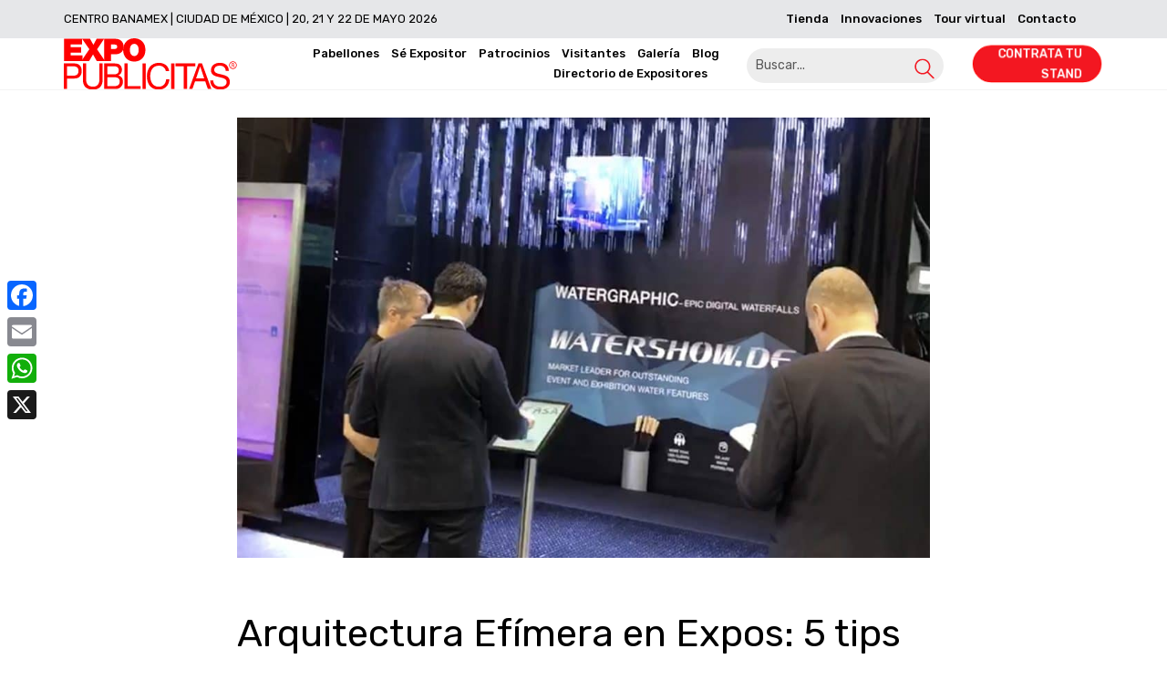

--- FILE ---
content_type: text/html; charset=UTF-8
request_url: https://expopublicitas.com/arquitectura-efimera-en-expos-5-tips-para-transformar-ideas-en-espacios-increibles/
body_size: 43666
content:
<!DOCTYPE html>

<html class="no-js" lang="es-ES">
<head>
<link rel="preload" href="https://expopublicitas.com/wp-includes/js/json2.min.js" as="script" />
<link rel="preload" href="https://expopublicitas.com/wp-content/cache/wpo-minify/1768523050/assets/wpo-minify-header-ca7e2c5f.min.js" as="script" />
<link rel="preload" href="https://static.addtoany.com/menu/page.js" as="script" />
<link rel="preload" href="https://expopublicitas.com/wp-content/cache/wpo-minify/1768523050/assets/wpo-minify-header-773c3a98.min.js" as="script" />
<link rel="preload" href="https://expopublicitas.com/wp-content/cache/wpo-minify/1768523050/assets/wpo-minify-header-b15d31e2.min.js" as="script" />
<link rel="preload" href="https://expopublicitas.com/wp-content/cache/wpo-minify/1768523050/assets/wpo-minify-header-12d51246.min.js" as="script" />
<link rel="preload" href="https://www.googletagmanager.com/gtag/js?id=UA-72822762-1" as="script" />
<link rel="preload" href="https://www.googletagmanager.com/gtag/js?id=AW-1008084197" as="script" />
<link rel="preload" href="https://expopublicitas.com/wp-content/themes/expopublicitas/js/slick.min.js" as="script" />
<link rel="preload" href="https://expopublicitas.com/wp-content/cache/wpo-minify/1768523050/assets/wpo-minify-footer-745907f8.min.js" as="script" />
<link rel="preload" href="https://expopublicitas.com/wp-content/cache/wpo-minify/1768523050/assets/wpo-minify-footer-77304ca7.min.js" as="script" />
<link rel="preload" href="https://expopublicitas.com/wp-content/cache/wpo-minify/1768523050/assets/wpo-minify-footer-6a0d12d2.min.js" as="script" />
<link rel="preload" href="https://expopublicitas.com/wp-includes/js/mediaelement/wp-mediaelement.min.js" as="script" />
<link rel="preload" href="https://expopublicitas.com/wp-content/cache/wpo-minify/1768523050/assets/wpo-minify-footer-7b45560c.min.js" as="script" />
<link rel="preload" href="https://expopublicitas.com/wp-content/cache/wpo-minify/1768523050/assets/wpo-minify-footer-50a3066e.min.js" as="script" />
<link rel="preload" href="https://expopublicitas.com/wp-content/cache/wpo-minify/1768523050/assets/wpo-minify-footer-a46c8b32.min.js" as="script" />
<link rel="preload" href="https://expopublicitas.com/wp-content/themes/kalium/assets/js/main.min.js" as="script" />
    <meta charset="UTF-8">
    <meta name="viewport" content="width=device-width, initial-scale=1.0">

	<link rel="preconnect" href="https://fonts.googleapis.com">
<link rel="preconnect" href="https://fonts.gstatic.com" crossorigin>
<link rel="preload" href="https://fonts.gstatic.com/s/rubik/v26/iJWKBXyIfDnIV7nBrXyw023e.woff2" as="font" type="font/woff2" crossorigin>
<meta name='robots' content='index, follow, max-image-preview:large, max-snippet:-1, max-video-preview:-1' />
	<style>img:is([sizes="auto" i], [sizes^="auto," i]) { contain-intrinsic-size: 3000px 1500px }</style>
	<link rel="alternate" hreflang="es" href="https://expopublicitas.com/arquitectura-efimera-en-expos-5-tips-para-transformar-ideas-en-espacios-increibles/" />
<link rel="alternate" hreflang="x-default" href="https://expopublicitas.com/arquitectura-efimera-en-expos-5-tips-para-transformar-ideas-en-espacios-increibles/" />

<!-- Google Tag Manager for WordPress by gtm4wp.com -->
<script data-cfasync="false" data-pagespeed-no-defer>
	var gtm4wp_datalayer_name = "dataLayer";
	var dataLayer = dataLayer || [];
	const gtm4wp_use_sku_instead = false;
	const gtm4wp_currency = 'MXN';
	const gtm4wp_product_per_impression = 10;
	const gtm4wp_clear_ecommerce = false;
</script>
<!-- End Google Tag Manager for WordPress by gtm4wp.com -->
	<!-- This site is optimized with the Yoast SEO plugin v25.7 - https://yoast.com/wordpress/plugins/seo/ -->
	<title>Arquitectura efímera: 5 tips para destacar en exposiciones</title>
	<meta name="description" content="Transforma ideas en espacios memorables con arquitectura efímera. Crea stands impactantes, conecta con tu audiencia y eleva tu presencia en expos y ferias." />
	<link rel="canonical" href="https://expopublicitas.com/arquitectura-efimera-en-expos-5-tips-para-transformar-ideas-en-espacios-increibles/" />
	<meta property="og:locale" content="es_ES" />
	<meta property="og:type" content="article" />
	<meta property="og:title" content="Arquitectura efímera: 5 tips para destacar en exposiciones" />
	<meta property="og:description" content="Transforma ideas en espacios memorables con arquitectura efímera. Crea stands impactantes, conecta con tu audiencia y eleva tu presencia en expos y ferias." />
	<meta property="og:url" content="https://expopublicitas.com/arquitectura-efimera-en-expos-5-tips-para-transformar-ideas-en-espacios-increibles/" />
	<meta property="og:site_name" content="ExpoPublicitas" />
	<meta property="article:publisher" content="https://www.facebook.com/Expopublicitas/" />
	<meta property="article:published_time" content="2022-11-25T00:13:34+00:00" />
	<meta property="article:modified_time" content="2025-09-03T18:44:28+00:00" />
	<meta property="og:image" content="https://expopublicitas.com/wp-content/uploads/2022/11/Blog-arquitectura-efimera.jpg" />
	<meta property="og:image:width" content="1000" />
	<meta property="og:image:height" content="660" />
	<meta property="og:image:type" content="image/jpeg" />
	<meta name="author" content="Efren Casas" />
	<meta name="twitter:card" content="summary_large_image" />
	<meta name="twitter:creator" content="@EXPOPUBLICITAS_" />
	<meta name="twitter:site" content="@EXPOPUBLICITAS_" />
	<meta name="twitter:label1" content="Escrito por" />
	<meta name="twitter:data1" content="Efren Casas" />
	<meta name="twitter:label2" content="Tiempo de lectura" />
	<meta name="twitter:data2" content="3 minutos" />
	<script type="application/ld+json" class="yoast-schema-graph">{"@context":"https://schema.org","@graph":[{"@type":"Article","@id":"https://expopublicitas.com/arquitectura-efimera-en-expos-5-tips-para-transformar-ideas-en-espacios-increibles/#article","isPartOf":{"@id":"https://expopublicitas.com/arquitectura-efimera-en-expos-5-tips-para-transformar-ideas-en-espacios-increibles/"},"author":{"name":"Efren Casas","@id":"https://expopublicitas.com/#/schema/person/451a402f6c4a2bade175d5dada99dfec"},"headline":"Arquitectura Efímera en Expos: 5 tips para Transformar Ideas en Espacios Increíbles","datePublished":"2022-11-25T00:13:34+00:00","dateModified":"2025-09-03T18:44:28+00:00","mainEntityOfPage":{"@id":"https://expopublicitas.com/arquitectura-efimera-en-expos-5-tips-para-transformar-ideas-en-espacios-increibles/"},"wordCount":574,"publisher":{"@id":"https://expopublicitas.com/#organization"},"image":{"@id":"https://expopublicitas.com/arquitectura-efimera-en-expos-5-tips-para-transformar-ideas-en-espacios-increibles/#primaryimage"},"thumbnailUrl":"https://expopublicitas.com/wp-content/uploads/2022/11/Blog-arquitectura-efimera.jpg","articleSection":["Event Marketing"],"inLanguage":"es"},{"@type":"WebPage","@id":"https://expopublicitas.com/arquitectura-efimera-en-expos-5-tips-para-transformar-ideas-en-espacios-increibles/","url":"https://expopublicitas.com/arquitectura-efimera-en-expos-5-tips-para-transformar-ideas-en-espacios-increibles/","name":"Arquitectura efímera: 5 tips para destacar en exposiciones","isPartOf":{"@id":"https://expopublicitas.com/#website"},"primaryImageOfPage":{"@id":"https://expopublicitas.com/arquitectura-efimera-en-expos-5-tips-para-transformar-ideas-en-espacios-increibles/#primaryimage"},"image":{"@id":"https://expopublicitas.com/arquitectura-efimera-en-expos-5-tips-para-transformar-ideas-en-espacios-increibles/#primaryimage"},"thumbnailUrl":"https://expopublicitas.com/wp-content/uploads/2022/11/Blog-arquitectura-efimera.jpg","datePublished":"2022-11-25T00:13:34+00:00","dateModified":"2025-09-03T18:44:28+00:00","description":"Transforma ideas en espacios memorables con arquitectura efímera. Crea stands impactantes, conecta con tu audiencia y eleva tu presencia en expos y ferias.","breadcrumb":{"@id":"https://expopublicitas.com/arquitectura-efimera-en-expos-5-tips-para-transformar-ideas-en-espacios-increibles/#breadcrumb"},"inLanguage":"es","potentialAction":[{"@type":"ReadAction","target":["https://expopublicitas.com/arquitectura-efimera-en-expos-5-tips-para-transformar-ideas-en-espacios-increibles/"]}]},{"@type":"ImageObject","inLanguage":"es","@id":"https://expopublicitas.com/arquitectura-efimera-en-expos-5-tips-para-transformar-ideas-en-espacios-increibles/#primaryimage","url":"https://expopublicitas.com/wp-content/uploads/2022/11/Blog-arquitectura-efimera.jpg","contentUrl":"https://expopublicitas.com/wp-content/uploads/2022/11/Blog-arquitectura-efimera.jpg","width":1000,"height":660,"caption":"Blog arquitectura efimera"},{"@type":"BreadcrumbList","@id":"https://expopublicitas.com/arquitectura-efimera-en-expos-5-tips-para-transformar-ideas-en-espacios-increibles/#breadcrumb","itemListElement":[{"@type":"ListItem","position":1,"name":"Inicio","item":"https://expopublicitas.com/"},{"@type":"ListItem","position":2,"name":"Blog","item":"https://expopublicitas.com/blog/"},{"@type":"ListItem","position":3,"name":"Arquitectura Efímera en Expos: 5 tips para Transformar Ideas en Espacios Increíbles"}]},{"@type":"WebSite","@id":"https://expopublicitas.com/#website","url":"https://expopublicitas.com/","name":"ExpoPublicitas","description":"La Mejor Expo de Publicidad y Marketing en México y Latinoamérica","publisher":{"@id":"https://expopublicitas.com/#organization"},"potentialAction":[{"@type":"SearchAction","target":{"@type":"EntryPoint","urlTemplate":"https://expopublicitas.com/?s={search_term_string}"},"query-input":{"@type":"PropertyValueSpecification","valueRequired":true,"valueName":"search_term_string"}}],"inLanguage":"es"},{"@type":"Organization","@id":"https://expopublicitas.com/#organization","name":"ExpoPublicitas","url":"https://expopublicitas.com/","logo":{"@type":"ImageObject","inLanguage":"es","@id":"https://expopublicitas.com/#/schema/logo/image/","url":"https://expopublicitas.com/wp-content/uploads/2022/03/social_logo.png","contentUrl":"https://expopublicitas.com/wp-content/uploads/2022/03/social_logo.png","width":1200,"height":630,"caption":"ExpoPublicitas"},"image":{"@id":"https://expopublicitas.com/#/schema/logo/image/"},"sameAs":["https://www.facebook.com/Expopublicitas/","https://x.com/EXPOPUBLICITAS_","https://www.instagram.com/expopublicitas/","https://www.youtube.com/user/ExpoPublicitas1"]},{"@type":"Person","@id":"https://expopublicitas.com/#/schema/person/451a402f6c4a2bade175d5dada99dfec","name":"Efren Casas","image":{"@type":"ImageObject","inLanguage":"es","@id":"https://expopublicitas.com/#/schema/person/image/","url":"https://secure.gravatar.com/avatar/cb6eabe8e4adbc3818870ad358c7a67a5315cc39d0eb425b9aef5fdefcafd1f4?s=96&d=mm&r=g","contentUrl":"https://secure.gravatar.com/avatar/cb6eabe8e4adbc3818870ad358c7a67a5315cc39d0eb425b9aef5fdefcafd1f4?s=96&d=mm&r=g","caption":"Efren Casas"},"url":"https://expopublicitas.com/author/efren-casas/"}]}</script>
	<!-- / Yoast SEO plugin. -->


<link rel='dns-prefetch' href='//static.addtoany.com' />
<link rel='dns-prefetch' href='//fonts.googleapis.com' />
<link rel="alternate" type="application/rss+xml" title="ExpoPublicitas &raquo; Feed" href="https://expopublicitas.com/feed/" />
<link rel="alternate" type="application/rss+xml" title="ExpoPublicitas &raquo; Feed de los comentarios" href="https://expopublicitas.com/comments/feed/" />
<style id='classic-theme-styles-inline-css'>
/*! This file is auto-generated */
.wp-block-button__link{color:#fff;background-color:#32373c;border-radius:9999px;box-shadow:none;text-decoration:none;padding:calc(.667em + 2px) calc(1.333em + 2px);font-size:1.125em}.wp-block-file__button{background:#32373c;color:#fff;text-decoration:none}
</style>
<style id='directorist-search-modal-style-inline-css'>
.dspb-container,.dspb-container-fluid{width:100%;padding-right:var(--bs-gutter-x, 0.75rem);padding-left:var(--bs-gutter-x, 0.75rem);margin-right:auto;margin-left:auto}@media(min-width: 576px){.dspb-container,.dspb-container-sm{max-width:540px}}@media(min-width: 768px){.dspb-container,.dspb-container-md,.dspb-container-sm{max-width:720px}}@media(min-width: 992px){.dspb-container,.dspb-container-lg,.dspb-container-md,.dspb-container-sm{max-width:960px}}@media(min-width: 1200px){.dspb-container,.dspb-container-lg,.dspb-container-md,.dspb-container-sm,.dspb-container-xl{max-width:1140px}}@media(min-width: 1400px){.dspb-container,.dspb-container-lg,.dspb-container-md,.dspb-container-sm,.dspb-container-xl,.dspb-container-xxl{max-width:1320px}}.dspb-row{--bs-gutter-x: 1.5rem;--bs-gutter-y: 0;display:-webkit-box;display:-webkit-flex;display:-ms-flexbox;display:flex;-webkit-flex-wrap:wrap;-ms-flex-wrap:wrap;flex-wrap:wrap;margin-top:calc(var(--bs-gutter-y)*-1);margin-right:calc(var(--bs-gutter-x)*-0.5);margin-left:calc(var(--bs-gutter-x)*-0.5)}.dspb-row>*{width:100%}.directorist-search-popup-block{display:-webkit-inline-box;display:-webkit-inline-flex;display:-ms-inline-flexbox;display:inline-flex;-webkit-box-align:center;-webkit-align-items:center;-ms-flex-align:center;align-items:center}.directorist-search-popup-block__popup:not(.responsive-true){position:fixed;top:0;left:0;width:100%;height:auto;-webkit-transition:all .3s ease-in-out;transition:all .3s ease-in-out;-webkit-transform:translate(0, -50%) scaleY(0);transform:translate(0, -50%) scaleY(0);opacity:0;visibility:hidden;z-index:1031;background-color:var(--directorist-color-white);-webkit-box-shadow:0 5px 10px rgba(143,142,159,.1);box-shadow:0 5px 10px rgba(143,142,159,.1)}.directorist-search-popup-block__popup:not(.responsive-true).show{-webkit-transform:translate(0, 0) scaleY(1);transform:translate(0, 0) scaleY(1);opacity:1;visibility:visible}@media only screen and (max-width: 575px){.directorist-search-popup-block__popup.responsive-true .directorist-search-form-action__modal{display:none}}.directorist-search-popup-block__form{max-height:400px;overflow-y:auto;overflow-x:hidden;display:-webkit-box;display:-webkit-flex;display:-ms-flexbox;display:flex;padding:30px;margin-bottom:30px;scrollbar-width:thin;scrollbar-color:var(--directorist-color-border) var(--directorist-color-white)}@media only screen and (max-width: 767px){.directorist-search-popup-block__form{padding:30px 0 0}}@media only screen and (max-width: 575px){.directorist-search-popup-block__form{padding:30px 30px 0 6px}}.directorist-search-popup-block__form::-webkit-scrollbar{width:11px}.directorist-search-popup-block__form::-webkit-scrollbar-track{background:var(--directorist-color-white)}.directorist-search-popup-block__form::-webkit-scrollbar-thumb{background-color:var(--directorist-color-border);border-radius:6px;border:3px solid var(--directorist-color-white)}.directorist-search-popup-block__form-close{position:fixed;top:35px;right:50px;border:none;opacity:1;cursor:pointer;-webkit-transition:.3s ease-in-out;transition:.3s ease-in-out;z-index:99999;line-height:.8;display:-webkit-box;display:-webkit-flex;display:-ms-flexbox;display:flex;-webkit-box-align:center;-webkit-align-items:center;-ms-flex-align:center;align-items:center;-webkit-box-pack:center;-webkit-justify-content:center;-ms-flex-pack:center;justify-content:center;width:30px;height:30px;border-radius:50%;background-color:rgba(var(--directorist-color-danger-rgb), 0.15);-webkit-transition:.2s ease-in-out;transition:.2s ease-in-out}.directorist-search-popup-block__form-close .directorist-icon-mask:after{background-color:var(--directorist-color-danger)}@media only screen and (max-width: 767px){.directorist-search-popup-block__form-close{top:50px;right:15px}}@media only screen and (max-width: 575px){.directorist-search-popup-block__form-close{display:none}}.directorist-search-popup-block__overlay{position:fixed;top:0;left:0;width:100%;height:0;background-color:rgba(var(--directorist-color-dark-rgb), 0.2);-webkit-transition:.3s;transition:.3s;opacity:0;z-index:-1}.directorist-search-popup-block__overlay.show{height:100%;opacity:1;visibility:visible;z-index:1030;overflow-y:hidden}.directorist-search-popup-block-hidden{overflow:hidden}.directorist-search-popup-block__button{cursor:pointer;display:-webkit-inline-box;display:-webkit-inline-flex;display:-ms-inline-flexbox;display:inline-flex;-webkit-box-align:center;-webkit-align-items:center;-ms-flex-align:center;align-items:center;gap:6px}@media only screen and (max-width: 600px){.directorist-search-popup-block__button{width:40px;height:40px;-webkit-box-pack:center;-webkit-justify-content:center;-ms-flex-pack:center;justify-content:center;border:1px solid var(--directorist-color-border);border-radius:50%}.directorist-search-popup-block__button:hover .directorist-icon-mask:after{background-color:currentColor}}.directorist-search-popup-block__button .directorist-icon-mask:after{background-color:var(--directorist-color-gray)}.directorist-search-popup-block .directorist-search-contents{padding:65px 0 10px;width:100%}@media only screen and (max-width: 575px){.directorist-search-popup-block .directorist-search-contents{padding:0}}@media only screen and (min-width: 783.99px){.admin-bar .dspb-search__popup{top:32px}}@media only screen and (max-width: 782.99px){.admin-bar .dspb-search__popup{top:46px}}.wp-block-button__link{cursor:pointer;display:inline-block;text-align:center;word-break:break-word;-webkit-box-sizing:border-box;box-sizing:border-box}.wp-block-button__link.aligncenter{text-align:center}.wp-block-button__link.alignright{text-align:right}:where(.wp-block-button__link){-webkit-box-shadow:none;box-shadow:none;text-decoration:none;border-radius:9999px;padding:calc(.667em + 2px) calc(1.333em + 2px)}.wp-block-directorist-account-block-directorist-account-block[style*=text-decoration] .wp-block-button__link{text-decoration:inherit}.wp-block-directorist-account-block-directorist-account-block.has-custom-width{max-width:none}.wp-block-directorist-account-block-directorist-account-block.has-custom-width .wp-block-button__link{width:100%}.wp-block-directorist-account-block-directorist-account-block.has-custom-font-size .wp-block-button__link{font-size:inherit}.wp-block-directorist-account-block-directorist-account-block.wp-block-button__width-25{width:calc(25% - var(--wp--style--block-gap, 0.5em)*.75)}.wp-block-directorist-account-block-directorist-account-block.wp-block-button__width-50{width:calc(50% - var(--wp--style--block-gap, 0.5em)*.5)}.wp-block-directorist-account-block-directorist-account-block.wp-block-button__width-75{width:calc(75% - var(--wp--style--block-gap, 0.5em)*.25)}.wp-block-directorist-account-block-directorist-account-block.wp-block-button__width-100{width:100%;-webkit-flex-basis:100%;-ms-flex-preferred-size:100%;flex-basis:100%}.wp-block-directorist-account-block-directorist-account-block.is-style-squared,.wp-block-directorist-account-block-directorist-account-block__link.wp-block-directorist-account-block-directorist-account-block.is-style-squared{border-radius:0}.wp-block-directorist-account-block-directorist-account-block.no-border-radius,.wp-block-button__link.no-border-radius{border-radius:0 !important}:root :where(.wp-block-directorist-account-block-directorist-account-block.is-style-outline>.wp-block-button__link),:root :where(.wp-block-directorist-account-block-directorist-account-block .wp-block-button__link.is-style-outline){border:2px solid currentColor;padding:.667em 1.333em}:root :where(.wp-block-directorist-account-block-directorist-account-block.is-style-outline>.wp-block-button__link:not(.has-text-color)),:root :where(.wp-block-directorist-account-block-directorist-account-block .wp-block-button__link.is-style-outline:not(.has-text-color)){color:currentColor}:root :where(.wp-block-directorist-account-block-directorist-account-block.is-style-outline>.wp-block-button__link:not(.has-background)),:root :where(.wp-block-directorist-account-block-directorist-account-block .wp-block-button__link.is-style-outline:not(.has-background)){background-color:rgba(0,0,0,0);background-image:none}

</style>
<style id='global-styles-inline-css'>
:root{--wp--preset--aspect-ratio--square: 1;--wp--preset--aspect-ratio--4-3: 4/3;--wp--preset--aspect-ratio--3-4: 3/4;--wp--preset--aspect-ratio--3-2: 3/2;--wp--preset--aspect-ratio--2-3: 2/3;--wp--preset--aspect-ratio--16-9: 16/9;--wp--preset--aspect-ratio--9-16: 9/16;--wp--preset--color--black: #000000;--wp--preset--color--cyan-bluish-gray: #abb8c3;--wp--preset--color--white: #ffffff;--wp--preset--color--pale-pink: #f78da7;--wp--preset--color--vivid-red: #cf2e2e;--wp--preset--color--luminous-vivid-orange: #ff6900;--wp--preset--color--luminous-vivid-amber: #fcb900;--wp--preset--color--light-green-cyan: #7bdcb5;--wp--preset--color--vivid-green-cyan: #00d084;--wp--preset--color--pale-cyan-blue: #8ed1fc;--wp--preset--color--vivid-cyan-blue: #0693e3;--wp--preset--color--vivid-purple: #9b51e0;--wp--preset--gradient--vivid-cyan-blue-to-vivid-purple: linear-gradient(135deg,rgba(6,147,227,1) 0%,rgb(155,81,224) 100%);--wp--preset--gradient--light-green-cyan-to-vivid-green-cyan: linear-gradient(135deg,rgb(122,220,180) 0%,rgb(0,208,130) 100%);--wp--preset--gradient--luminous-vivid-amber-to-luminous-vivid-orange: linear-gradient(135deg,rgba(252,185,0,1) 0%,rgba(255,105,0,1) 100%);--wp--preset--gradient--luminous-vivid-orange-to-vivid-red: linear-gradient(135deg,rgba(255,105,0,1) 0%,rgb(207,46,46) 100%);--wp--preset--gradient--very-light-gray-to-cyan-bluish-gray: linear-gradient(135deg,rgb(238,238,238) 0%,rgb(169,184,195) 100%);--wp--preset--gradient--cool-to-warm-spectrum: linear-gradient(135deg,rgb(74,234,220) 0%,rgb(151,120,209) 20%,rgb(207,42,186) 40%,rgb(238,44,130) 60%,rgb(251,105,98) 80%,rgb(254,248,76) 100%);--wp--preset--gradient--blush-light-purple: linear-gradient(135deg,rgb(255,206,236) 0%,rgb(152,150,240) 100%);--wp--preset--gradient--blush-bordeaux: linear-gradient(135deg,rgb(254,205,165) 0%,rgb(254,45,45) 50%,rgb(107,0,62) 100%);--wp--preset--gradient--luminous-dusk: linear-gradient(135deg,rgb(255,203,112) 0%,rgb(199,81,192) 50%,rgb(65,88,208) 100%);--wp--preset--gradient--pale-ocean: linear-gradient(135deg,rgb(255,245,203) 0%,rgb(182,227,212) 50%,rgb(51,167,181) 100%);--wp--preset--gradient--electric-grass: linear-gradient(135deg,rgb(202,248,128) 0%,rgb(113,206,126) 100%);--wp--preset--gradient--midnight: linear-gradient(135deg,rgb(2,3,129) 0%,rgb(40,116,252) 100%);--wp--preset--font-size--small: 13px;--wp--preset--font-size--medium: 20px;--wp--preset--font-size--large: 36px;--wp--preset--font-size--x-large: 42px;--wp--preset--spacing--20: 0.44rem;--wp--preset--spacing--30: 0.67rem;--wp--preset--spacing--40: 1rem;--wp--preset--spacing--50: 1.5rem;--wp--preset--spacing--60: 2.25rem;--wp--preset--spacing--70: 3.38rem;--wp--preset--spacing--80: 5.06rem;--wp--preset--shadow--natural: 6px 6px 9px rgba(0, 0, 0, 0.2);--wp--preset--shadow--deep: 12px 12px 50px rgba(0, 0, 0, 0.4);--wp--preset--shadow--sharp: 6px 6px 0px rgba(0, 0, 0, 0.2);--wp--preset--shadow--outlined: 6px 6px 0px -3px rgba(255, 255, 255, 1), 6px 6px rgba(0, 0, 0, 1);--wp--preset--shadow--crisp: 6px 6px 0px rgba(0, 0, 0, 1);}:where(.is-layout-flex){gap: 0.5em;}:where(.is-layout-grid){gap: 0.5em;}body .is-layout-flex{display: flex;}.is-layout-flex{flex-wrap: wrap;align-items: center;}.is-layout-flex > :is(*, div){margin: 0;}body .is-layout-grid{display: grid;}.is-layout-grid > :is(*, div){margin: 0;}:where(.wp-block-columns.is-layout-flex){gap: 2em;}:where(.wp-block-columns.is-layout-grid){gap: 2em;}:where(.wp-block-post-template.is-layout-flex){gap: 1.25em;}:where(.wp-block-post-template.is-layout-grid){gap: 1.25em;}.has-black-color{color: var(--wp--preset--color--black) !important;}.has-cyan-bluish-gray-color{color: var(--wp--preset--color--cyan-bluish-gray) !important;}.has-white-color{color: var(--wp--preset--color--white) !important;}.has-pale-pink-color{color: var(--wp--preset--color--pale-pink) !important;}.has-vivid-red-color{color: var(--wp--preset--color--vivid-red) !important;}.has-luminous-vivid-orange-color{color: var(--wp--preset--color--luminous-vivid-orange) !important;}.has-luminous-vivid-amber-color{color: var(--wp--preset--color--luminous-vivid-amber) !important;}.has-light-green-cyan-color{color: var(--wp--preset--color--light-green-cyan) !important;}.has-vivid-green-cyan-color{color: var(--wp--preset--color--vivid-green-cyan) !important;}.has-pale-cyan-blue-color{color: var(--wp--preset--color--pale-cyan-blue) !important;}.has-vivid-cyan-blue-color{color: var(--wp--preset--color--vivid-cyan-blue) !important;}.has-vivid-purple-color{color: var(--wp--preset--color--vivid-purple) !important;}.has-black-background-color{background-color: var(--wp--preset--color--black) !important;}.has-cyan-bluish-gray-background-color{background-color: var(--wp--preset--color--cyan-bluish-gray) !important;}.has-white-background-color{background-color: var(--wp--preset--color--white) !important;}.has-pale-pink-background-color{background-color: var(--wp--preset--color--pale-pink) !important;}.has-vivid-red-background-color{background-color: var(--wp--preset--color--vivid-red) !important;}.has-luminous-vivid-orange-background-color{background-color: var(--wp--preset--color--luminous-vivid-orange) !important;}.has-luminous-vivid-amber-background-color{background-color: var(--wp--preset--color--luminous-vivid-amber) !important;}.has-light-green-cyan-background-color{background-color: var(--wp--preset--color--light-green-cyan) !important;}.has-vivid-green-cyan-background-color{background-color: var(--wp--preset--color--vivid-green-cyan) !important;}.has-pale-cyan-blue-background-color{background-color: var(--wp--preset--color--pale-cyan-blue) !important;}.has-vivid-cyan-blue-background-color{background-color: var(--wp--preset--color--vivid-cyan-blue) !important;}.has-vivid-purple-background-color{background-color: var(--wp--preset--color--vivid-purple) !important;}.has-black-border-color{border-color: var(--wp--preset--color--black) !important;}.has-cyan-bluish-gray-border-color{border-color: var(--wp--preset--color--cyan-bluish-gray) !important;}.has-white-border-color{border-color: var(--wp--preset--color--white) !important;}.has-pale-pink-border-color{border-color: var(--wp--preset--color--pale-pink) !important;}.has-vivid-red-border-color{border-color: var(--wp--preset--color--vivid-red) !important;}.has-luminous-vivid-orange-border-color{border-color: var(--wp--preset--color--luminous-vivid-orange) !important;}.has-luminous-vivid-amber-border-color{border-color: var(--wp--preset--color--luminous-vivid-amber) !important;}.has-light-green-cyan-border-color{border-color: var(--wp--preset--color--light-green-cyan) !important;}.has-vivid-green-cyan-border-color{border-color: var(--wp--preset--color--vivid-green-cyan) !important;}.has-pale-cyan-blue-border-color{border-color: var(--wp--preset--color--pale-cyan-blue) !important;}.has-vivid-cyan-blue-border-color{border-color: var(--wp--preset--color--vivid-cyan-blue) !important;}.has-vivid-purple-border-color{border-color: var(--wp--preset--color--vivid-purple) !important;}.has-vivid-cyan-blue-to-vivid-purple-gradient-background{background: var(--wp--preset--gradient--vivid-cyan-blue-to-vivid-purple) !important;}.has-light-green-cyan-to-vivid-green-cyan-gradient-background{background: var(--wp--preset--gradient--light-green-cyan-to-vivid-green-cyan) !important;}.has-luminous-vivid-amber-to-luminous-vivid-orange-gradient-background{background: var(--wp--preset--gradient--luminous-vivid-amber-to-luminous-vivid-orange) !important;}.has-luminous-vivid-orange-to-vivid-red-gradient-background{background: var(--wp--preset--gradient--luminous-vivid-orange-to-vivid-red) !important;}.has-very-light-gray-to-cyan-bluish-gray-gradient-background{background: var(--wp--preset--gradient--very-light-gray-to-cyan-bluish-gray) !important;}.has-cool-to-warm-spectrum-gradient-background{background: var(--wp--preset--gradient--cool-to-warm-spectrum) !important;}.has-blush-light-purple-gradient-background{background: var(--wp--preset--gradient--blush-light-purple) !important;}.has-blush-bordeaux-gradient-background{background: var(--wp--preset--gradient--blush-bordeaux) !important;}.has-luminous-dusk-gradient-background{background: var(--wp--preset--gradient--luminous-dusk) !important;}.has-pale-ocean-gradient-background{background: var(--wp--preset--gradient--pale-ocean) !important;}.has-electric-grass-gradient-background{background: var(--wp--preset--gradient--electric-grass) !important;}.has-midnight-gradient-background{background: var(--wp--preset--gradient--midnight) !important;}.has-small-font-size{font-size: var(--wp--preset--font-size--small) !important;}.has-medium-font-size{font-size: var(--wp--preset--font-size--medium) !important;}.has-large-font-size{font-size: var(--wp--preset--font-size--large) !important;}.has-x-large-font-size{font-size: var(--wp--preset--font-size--x-large) !important;}
:where(.wp-block-post-template.is-layout-flex){gap: 1.25em;}:where(.wp-block-post-template.is-layout-grid){gap: 1.25em;}
:where(.wp-block-columns.is-layout-flex){gap: 2em;}:where(.wp-block-columns.is-layout-grid){gap: 2em;}
:root :where(.wp-block-pullquote){font-size: 1.5em;line-height: 1.6;}
</style>
<style id='woocommerce-inline-inline-css'>
.woocommerce form .form-row .required { visibility: visible; }
</style>
<link rel='stylesheet' id='wpo_min-header-0-css' href='https://expopublicitas.com/wp-content/cache/wpo-minify/1768523050/assets/wpo-minify-header-7bc12d73.min.css' media='all' />
    <script type="22a3f6c46b70725043e20c64-text/javascript">
		var ajaxurl = ajaxurl || 'https://expopublicitas.com/wp-admin/admin-ajax.php';
				var icl_language_code = "es";
		    </script>
	
<style data-font-appearance-settings>h2, .h2, .single-post .post-comments--section-title h2, .section-title h2 {
	font-size: 36px;
}
h3, .h3, .section-title h3 {
	font-size: 20px;
	line-height: 26px;
}</style>
<style data-base-selectors>body{font-family:"Rubik";font-style:normal;font-weight:normal}</style>
<style data-custom-selectors>ul.menu, .standard-menu-container .menu > li > a > span, .fullscreen-menu .menu > li > a > span, .top-menu-container .top-menu ul li a, .sidebar-menu-wrapper .sidebar-menu-container .sidebar-main-menu .menu > li > a > span, .standard-menu-container .menu li li a span, .fullscreen-menu .menu li li a span, .top-menu-container .top-menu ul li li a, .sidebar-menu-wrapper .sidebar-menu-container .sidebar-main-menu .menu li li a span{font-family:"Rubik";font-style:normal;font-weight:500;font-size:13px}.standard-menu-container.menu-skin-main ul.menu > li > a{font-size:13px}p, .section-title p{font-size:18px}h1, .h1, .section-title h1, h2, .h2, .single-post .post-comments--section-title h2, .section-title h2, h3, .h3, .section-title h3, h4, .h4, .section-title h4, h5, .h5, h6, .h6{font-family:"Rubik";font-style:normal;font-weight:normal}p > strong, p > b{font-family:"Rubik";font-style:normal;font-weight:500}</style><!--[if lt IE 8]>
<script type="text/javascript" src="https://expopublicitas.com/wp-includes/js/json2.min.js" id="json2-js"></script>
<![endif]-->
<script type="22a3f6c46b70725043e20c64-text/javascript" id="wpo_min-header-0-js-extra">
/* <![CDATA[ */
var directorist = {"request_headers":{"Referer-Page-ID":28018},"nonce":"d589fcc6eb","directorist_nonce":"32fc2adad4","ajax_nonce":"0c2710fa59","is_admin":"","ajaxurl":"https:\/\/expopublicitas.com\/wp-admin\/admin-ajax.php","assets_url":"https:\/\/expopublicitas.com\/wp-content\/plugins\/directorist\/assets\/","home_url":"https:\/\/expopublicitas.com","rest_url":"https:\/\/expopublicitas.com\/wp-json\/","nonceName":"atbdp_nonce_js","login_alert_message":"Lo sentimos, primero debes acceder.","rtl":"false","warning":"\u00a1ADVERTENCIA!","success":"\u00a1CORRECTO!","not_add_more_than_one":"No puedes a\u00f1adir m\u00e1s de una valoraci\u00f3n. \u00a1Actualiza la p\u00e1gina para editar o eliminar tu valoraci\u00f3n!,","duplicate_review_error":"\u00a1Lo siento! Tu valoraci\u00f3n ya est\u00e1 en proceso.","review_success":"\u00a1Valoraciones guardadas correctamente!","review_approval_text":"Se ha recibido tu valoraci\u00f3n. Requiere la aprobaci\u00f3n del administrador para publicar.","review_error":"Se ha producido un error. Comprueba el formulario e int\u00e9ntalo de nuevo.","review_loaded":"\u00a1Valoraciones cargadas!","review_not_available":"\u00a1NO HAY M\u00c1S VALORACIONES DISPONIBLES!","review_have_not_for_delete":"No tienes ninguna rese\u00f1a para borrar. \u00a1Actualiza la p\u00e1gina para enviar una nueva rese\u00f1a!","review_sure_msg":"\u00bfEst\u00e1s seguro?","review_want_to_remove":"\u00bfEst\u00e1s seguro de que quieres borrar este anuncio?","review_delete_msg":"\u00a1S\u00ed, b\u00f3rralo!","review_cancel_btn_text":"Cancelar","review_wrong_msg":"\u00a1Algo sali\u00f3 mal! Int\u00e9ntalo otra vez","listing_remove_title":"\u00bfEst\u00e1s seguro?","listing_remove_text":"\u00bfSeguro que quieres borrar este elemento?","listing_remove_confirm_text":"\u00a1S\u00ed, b\u00f3rralo!","listing_delete":"\u00a1Borrado!","listing_error_title":"\u00a1Error!","listing_error_text":"Algo sali\u00f3 mal. Int\u00e9ntalo de nuevo.","upload_pro_pic_title":"Seleccionar o subir una foto de perfil","upload_pro_pic_text":"Usar esta im\u00e1gen","payNow":"Pagar ahora","completeSubmission":"Completar env\u00edo","waiting_msg":"Enviando el mensaje, espera ...","plugin_url":"https:\/\/expopublicitas.com\/wp-content\/plugins\/directorist\/","currentDate":"24 noviembre, 2022","enable_reviewer_content":"1","add_listing_data":{"nonce":"d589fcc6eb","ajaxurl":"https:\/\/expopublicitas.com\/wp-admin\/admin-ajax.php","nonceName":"atbdp_nonce_js","is_admin":false,"media_uploader":[{"element_id":"directorist-image-upload","meta_name":"listing_img","files_meta_name":"files_meta","error_msg":"La galer\u00eda de anuncios tiene archivos no v\u00e1lidos"},{"element_id":"listing_gallery_ext","meta_name":"gallery_img","files_meta_name":"files_gallery_meta","error_msg":"Listing gallery has invalid files"}],"i18n_text":{"see_more_text":"Ver m\u00e1s","see_less_text":"See Less","confirmation_text":"\u00bfEstas seguro?","ask_conf_sl_lnk_del_txt":"\u00a1Realmente desea eliminar este enlace social!","ask_conf_faqs_del_txt":"\u00bfSeguro que quieres borrar estas FAQ?","confirm_delete":"\u00a1S\u00ed, b\u00f3rralo!","deleted":"\u00a1Borrado!","max_location_creation":"","max_location_msg":"Solo puedes usar ","submission_wait_msg":"Please wait, your submission is being processed.","image_uploading_msg":"Please wait, your selected images being uploaded."},"create_new_tag":"","create_new_loc":"","create_new_cat":"","image_notice":"\u00a1Lo siento! Has superado el l\u00edmite m\u00e1ximo de im\u00e1genes","category_custom_field_relations":{"194":[]}},"lazy_load_taxonomy_fields":"","current_page_id":"28018","icon_markup":"<i class=\"directorist-icon-mask ##CLASS##\" aria-hidden=\"true\" style=\"--directorist-icon: url(##URL##)\"><\/i>","search_form_default_label":"Etiqueta","search_form_default_placeholder":"Marcador de posici\u00f3n","add_listing_url":"https:\/\/expopublicitas.com\/anadir-un-anuncio\/","enabled_multi_directory":"","site_name":"ExpoPublicitas","dynamic_view_count_cache":"","script_debugging":[null],"ajax_url":"https:\/\/expopublicitas.com\/wp-admin\/admin-ajax.php","redirect_url":"?rand=1769496298&rand=1769496298","loading_message":"Enviando informaci\u00f3n del usuario. Por favor, espera...","login_error_message":"Nombre de usuario o contrase\u00f1a incorrectos.","i18n_text":{"category_selection":"Seleccionar una categor\u00eda","location_selection":"Seleccione una ubicaci\u00f3n","show_more":"Mostrar m\u00e1s","show_less":"Mostrar menos","added_favourite":"A\u00f1adir a favoritos","please_login":"Por favor, accede primero","select_listing_map":"google","Miles":" Kil\u00f3metros"},"args":{"search_max_radius_distance":1000},"directory_type":"194","default_directory_type":"general","directory_type_term_data":{"submission_form_fields":{"fields":{"title":{"widget_group":"preset","widget_name":"title","type":"text","field_key":"listing_title","required":"1","label":"T\u00edtulo","placeholder":"","widget_key":"title"},"description":{"type":"textarea","field_key":"listing_content","label":"Descripci\u00f3n","placeholder":"","required":"","only_for_admin":"","widget_name":"description","widget_group":"preset","widget_key":"description"},"pricing":{"label":"Precios","pricing_type":"price_range","price_range_label":"Rango de precios","price_range_placeholder":"Seleccione un rango de precios","price_unit_field_type":"number","price_unit_field_label":"Price [USD]","price_unit_field_placeholder":"Price of this listing. Eg. 100","only_for_admin":"","widget_name":"pricing","widget_group":"preset","field_key":"","widget_key":"pricing"},"location":{"field_key":"tax_input[at_biz_dir-location][]","label":"Ubicaci\u00f3n","type":"multiple","placeholder":"","required":"","only_for_admin":"","widget_name":"location","widget_group":"preset","widget_key":"location","create_new_loc":""},"tag":{"field_key":"tax_input[at_biz_dir-tags][]","label":"Servicios","placeholder":"Servicios","type":"multiple","required":"","allow_new":"","only_for_admin":"","widget_name":"tag","widget_group":"preset","widget_key":"tag"},"category":{"field_key":"admin_category_select[]","label":"Categor\u00eda","type":"multiple","placeholder":"","required":"","only_for_admin":"","widget_name":"category","widget_group":"preset","widget_key":"category","create_new_cat":""},"zip":{"type":"text","field_key":"zip","label":"C\u00f3digo postal","placeholder":"","required":"","only_for_admin":"","widget_name":"zip","widget_group":"preset","widget_key":"zip"},"phone":{"type":"tel","field_key":"phone","label":"Tel\u00e9fono","placeholder":"","required":"","only_for_admin":"","widget_name":"phone","widget_group":"preset","widget_key":"phone","whatsapp":""},"email":{"type":"email","field_key":"email","label":"Email","placeholder":"","required":"","only_for_admin":"","widget_name":"email","widget_group":"preset","widget_key":"email"},"website":{"type":"text","field_key":"website","label":"Sitio web","placeholder":"","required":"","only_for_admin":"","widget_name":"website","widget_group":"preset","widget_key":"website"},"social_info":{"type":"add_new","field_key":"social","label":"Redes sociales","required":"","only_for_admin":"","widget_name":"social_info","widget_group":"preset","widget_key":"social_info"},"view_count":{"type":"number","field_key":"atbdp_post_views_count","label":"Contador de visitas","placeholder":"","required":"","only_for_admin":"1","widget_name":"view_count","widget_group":"preset","widget_key":"view_count"},"map":{"type":"map","field_key":"map","label":"Map","lat_long":"Opcionalmente coloca las coordenadas (latitud y longitud) manualmente","required":"","only_for_admin":"","widget_name":"map","widget_group":"preset","widget_key":"map"},"hide_contact_owner":{"type":"text","field_key":"hide_contact_owner","label":"Ocultar el formulario de contacto del autor","widget_name":"hide_contact_owner","widget_group":"preset","widget_key":"hide_contact_owner"},"image_upload":{"type":"media","field_key":"listing_img","label":"Images","required":"","select_files_label":"Seleccionar archivos","max_image_limit":"5","max_per_image_limit":"0","max_total_image_limit":"2","only_for_admin":"","widget_name":"image_upload","widget_group":"preset","widget_key":"image_upload"},"video":{"type":"text","field_key":"videourl","label":"Video","placeholder":"S\u00f3lo videos de YouTube o Vimeo.","required":"","only_for_admin":"","widget_name":"video","widget_group":"preset","widget_key":"video"},"tagline":{"type":"text","field_key":"tagline","label":"Slogan","placeholder":"","required":"","only_for_admin":"","widget_name":"tagline","widget_group":"preset","widget_key":"tagline"},"address":{"type":"text","field_key":"address","label":"Direcci\u00f3n","placeholder":"Ejemplo: Insurgentes Sur 445","required":"","only_for_admin":"","widget_name":"address","widget_group":"preset","widget_key":"address"},"business_hours":{"type":"hours","field_key":"bdbh","label":"Horarios","required":"","only_for_admin":"","widget_group":"preset","widget_name":"business_hours","widget_key":"business_hours"}},"groups":[{"label":"Datos generales","lock":"1","fields":["title","description","tagline","business_hours","pricing","location","tag","category","view_count"],"plans":[],"type":"general_group"},{"label":"Informaci\u00f3n de contacto","fields":["hide_contact_owner","zip","phone","email","website","social_info"],"type":"general_group"},{"label":"Ubicaci\u00f3n","fields":["address","map"],"type":"general_group"},{"label":"Im\u00e1genes y video","fields":["image_upload","video"],"type":"general_group"}]},"search_form_fields":{"fields":{"title":{"required":"","label":"Buscador","placeholder":"","widget_name":"title","widget_group":"available_widgets","original_widget_key":"title","widget_key":"title"},"category":{"required":"","label":"","placeholder":"Pabellones","widget_name":"category","widget_group":"available_widgets","original_widget_key":"category","widget_key":"category"},"pricing":{"price_range_min_placeholder":"Min","price_range_max_placeholder":"Max","widget_name":"pricing","widget_group":"available_widgets","original_widget_key":"pricing","widget_key":"pricing","label":""},"review":{"label":"Review","widget_name":"review","widget_group":"other_widgets","widget_key":"review"},"radius_search":{"label":"Radius Search","default_radius_distance":"0","radius_search_unit":"miles","widget_name":"radius_search","widget_group":"other_widgets","widget_key":"radius_search","radius_search_based_on":"address","max_radius_distance":"1000"},"zip":{"label":"Zip\/Post Code","placeholder":"Zip","required":"","widget_name":"zip","widget_group":"available_widgets","original_widget_key":"zip","widget_key":"zip"},"phone":{"label":"Phone","placeholder":"Phone","required":"","widget_name":"phone","widget_group":"available_widgets","original_widget_key":"phone","widget_key":"phone"},"phone2":{"label":"Phone 2","placeholder":"Phone 2","required":"","widget_name":"phone2","widget_group":"available_widgets","original_widget_key":"phone2","widget_key":"phone2"},"fax":{"label":"Fax","placeholder":"Fax","required":"","widget_name":"fax","widget_group":"available_widgets","original_widget_key":"fax","widget_key":"fax"},"email":{"label":"Email","placeholder":"Email","required":"","widget_name":"email","widget_group":"available_widgets","original_widget_key":"email","widget_key":"email"},"website":{"label":"Website","placeholder":"Website","required":"","widget_name":"website","widget_group":"available_widgets","original_widget_key":"website","widget_key":"website"}},"groups":[{"label":"Basic","lock":"1","draggable":"","fields":["title","category"],"type":"general_group"},{"label":"Advanced","lock":"1","draggable":"","fields":["pricing","review","radius_search","zip","phone","phone2","fax","email","website"],"type":"general_group"}]}},"miles":" Kil\u00f3metros","default_val":"0","countryRestriction":"","restricted_countries":"","use_def_lat_long":"","ajaxnonce":"0c2710fa59"};
var directorist = {"request_headers":{"Referer-Page-ID":28018},"nonce":"d589fcc6eb","directorist_nonce":"32fc2adad4","ajax_nonce":"0c2710fa59","is_admin":"","ajaxurl":"https:\/\/expopublicitas.com\/wp-admin\/admin-ajax.php","assets_url":"https:\/\/expopublicitas.com\/wp-content\/plugins\/directorist\/assets\/","home_url":"https:\/\/expopublicitas.com","rest_url":"https:\/\/expopublicitas.com\/wp-json\/","nonceName":"atbdp_nonce_js","login_alert_message":"Lo sentimos, primero debes acceder.","rtl":"false","warning":"\u00a1ADVERTENCIA!","success":"\u00a1CORRECTO!","not_add_more_than_one":"No puedes a\u00f1adir m\u00e1s de una valoraci\u00f3n. \u00a1Actualiza la p\u00e1gina para editar o eliminar tu valoraci\u00f3n!,","duplicate_review_error":"\u00a1Lo siento! Tu valoraci\u00f3n ya est\u00e1 en proceso.","review_success":"\u00a1Valoraciones guardadas correctamente!","review_approval_text":"Se ha recibido tu valoraci\u00f3n. Requiere la aprobaci\u00f3n del administrador para publicar.","review_error":"Se ha producido un error. Comprueba el formulario e int\u00e9ntalo de nuevo.","review_loaded":"\u00a1Valoraciones cargadas!","review_not_available":"\u00a1NO HAY M\u00c1S VALORACIONES DISPONIBLES!","review_have_not_for_delete":"No tienes ninguna rese\u00f1a para borrar. \u00a1Actualiza la p\u00e1gina para enviar una nueva rese\u00f1a!","review_sure_msg":"\u00bfEst\u00e1s seguro?","review_want_to_remove":"\u00bfEst\u00e1s seguro de que quieres borrar este anuncio?","review_delete_msg":"\u00a1S\u00ed, b\u00f3rralo!","review_cancel_btn_text":"Cancelar","review_wrong_msg":"\u00a1Algo sali\u00f3 mal! Int\u00e9ntalo otra vez","listing_remove_title":"\u00bfEst\u00e1s seguro?","listing_remove_text":"\u00bfSeguro que quieres borrar este elemento?","listing_remove_confirm_text":"\u00a1S\u00ed, b\u00f3rralo!","listing_delete":"\u00a1Borrado!","listing_error_title":"\u00a1Error!","listing_error_text":"Algo sali\u00f3 mal. Int\u00e9ntalo de nuevo.","upload_pro_pic_title":"Seleccionar o subir una foto de perfil","upload_pro_pic_text":"Usar esta im\u00e1gen","payNow":"Pagar ahora","completeSubmission":"Completar env\u00edo","waiting_msg":"Enviando el mensaje, espera ...","plugin_url":"https:\/\/expopublicitas.com\/wp-content\/plugins\/directorist\/","currentDate":"24 noviembre, 2022","enable_reviewer_content":"1","add_listing_data":{"nonce":"d589fcc6eb","ajaxurl":"https:\/\/expopublicitas.com\/wp-admin\/admin-ajax.php","nonceName":"atbdp_nonce_js","is_admin":false,"media_uploader":[{"element_id":"directorist-image-upload","meta_name":"listing_img","files_meta_name":"files_meta","error_msg":"La galer\u00eda de anuncios tiene archivos no v\u00e1lidos"},{"element_id":"listing_gallery_ext","meta_name":"gallery_img","files_meta_name":"files_gallery_meta","error_msg":"Listing gallery has invalid files"}],"i18n_text":{"see_more_text":"Ver m\u00e1s","see_less_text":"See Less","confirmation_text":"\u00bfEstas seguro?","ask_conf_sl_lnk_del_txt":"\u00a1Realmente desea eliminar este enlace social!","ask_conf_faqs_del_txt":"\u00bfSeguro que quieres borrar estas FAQ?","confirm_delete":"\u00a1S\u00ed, b\u00f3rralo!","deleted":"\u00a1Borrado!","max_location_creation":"","max_location_msg":"Solo puedes usar ","submission_wait_msg":"Please wait, your submission is being processed.","image_uploading_msg":"Please wait, your selected images being uploaded."},"create_new_tag":"","create_new_loc":"","create_new_cat":"","image_notice":"\u00a1Lo siento! Has superado el l\u00edmite m\u00e1ximo de im\u00e1genes","category_custom_field_relations":{"194":[]}},"lazy_load_taxonomy_fields":"","current_page_id":"28018","icon_markup":"<i class=\"directorist-icon-mask ##CLASS##\" aria-hidden=\"true\" style=\"--directorist-icon: url(##URL##)\"><\/i>","search_form_default_label":"Etiqueta","search_form_default_placeholder":"Marcador de posici\u00f3n","add_listing_url":"https:\/\/expopublicitas.com\/anadir-un-anuncio\/","enabled_multi_directory":"","site_name":"ExpoPublicitas","dynamic_view_count_cache":"","script_debugging":[null],"ajax_url":"https:\/\/expopublicitas.com\/wp-admin\/admin-ajax.php","redirect_url":"?rand=1769496298&rand=1769496298","loading_message":"Enviando informaci\u00f3n del usuario. Por favor, espera...","login_error_message":"Nombre de usuario o contrase\u00f1a incorrectos.","i18n_text":{"category_selection":"Seleccionar una categor\u00eda","location_selection":"Seleccione una ubicaci\u00f3n","show_more":"Mostrar m\u00e1s","show_less":"Mostrar menos","added_favourite":"A\u00f1adir a favoritos","please_login":"Por favor, accede primero","select_listing_map":"google","Miles":" Kil\u00f3metros"},"args":{"search_max_radius_distance":1000},"directory_type":"194","default_directory_type":"general","directory_type_term_data":{"submission_form_fields":{"fields":{"title":{"widget_group":"preset","widget_name":"title","type":"text","field_key":"listing_title","required":"1","label":"T\u00edtulo","placeholder":"","widget_key":"title"},"description":{"type":"textarea","field_key":"listing_content","label":"Descripci\u00f3n","placeholder":"","required":"","only_for_admin":"","widget_name":"description","widget_group":"preset","widget_key":"description"},"pricing":{"label":"Precios","pricing_type":"price_range","price_range_label":"Rango de precios","price_range_placeholder":"Seleccione un rango de precios","price_unit_field_type":"number","price_unit_field_label":"Price [USD]","price_unit_field_placeholder":"Price of this listing. Eg. 100","only_for_admin":"","widget_name":"pricing","widget_group":"preset","field_key":"","widget_key":"pricing"},"location":{"field_key":"tax_input[at_biz_dir-location][]","label":"Ubicaci\u00f3n","type":"multiple","placeholder":"","required":"","only_for_admin":"","widget_name":"location","widget_group":"preset","widget_key":"location","create_new_loc":""},"tag":{"field_key":"tax_input[at_biz_dir-tags][]","label":"Servicios","placeholder":"Servicios","type":"multiple","required":"","allow_new":"","only_for_admin":"","widget_name":"tag","widget_group":"preset","widget_key":"tag"},"category":{"field_key":"admin_category_select[]","label":"Categor\u00eda","type":"multiple","placeholder":"","required":"","only_for_admin":"","widget_name":"category","widget_group":"preset","widget_key":"category","create_new_cat":""},"zip":{"type":"text","field_key":"zip","label":"C\u00f3digo postal","placeholder":"","required":"","only_for_admin":"","widget_name":"zip","widget_group":"preset","widget_key":"zip"},"phone":{"type":"tel","field_key":"phone","label":"Tel\u00e9fono","placeholder":"","required":"","only_for_admin":"","widget_name":"phone","widget_group":"preset","widget_key":"phone","whatsapp":""},"email":{"type":"email","field_key":"email","label":"Email","placeholder":"","required":"","only_for_admin":"","widget_name":"email","widget_group":"preset","widget_key":"email"},"website":{"type":"text","field_key":"website","label":"Sitio web","placeholder":"","required":"","only_for_admin":"","widget_name":"website","widget_group":"preset","widget_key":"website"},"social_info":{"type":"add_new","field_key":"social","label":"Redes sociales","required":"","only_for_admin":"","widget_name":"social_info","widget_group":"preset","widget_key":"social_info"},"view_count":{"type":"number","field_key":"atbdp_post_views_count","label":"Contador de visitas","placeholder":"","required":"","only_for_admin":"1","widget_name":"view_count","widget_group":"preset","widget_key":"view_count"},"map":{"type":"map","field_key":"map","label":"Map","lat_long":"Opcionalmente coloca las coordenadas (latitud y longitud) manualmente","required":"","only_for_admin":"","widget_name":"map","widget_group":"preset","widget_key":"map"},"hide_contact_owner":{"type":"text","field_key":"hide_contact_owner","label":"Ocultar el formulario de contacto del autor","widget_name":"hide_contact_owner","widget_group":"preset","widget_key":"hide_contact_owner"},"image_upload":{"type":"media","field_key":"listing_img","label":"Images","required":"","select_files_label":"Seleccionar archivos","max_image_limit":"5","max_per_image_limit":"0","max_total_image_limit":"2","only_for_admin":"","widget_name":"image_upload","widget_group":"preset","widget_key":"image_upload"},"video":{"type":"text","field_key":"videourl","label":"Video","placeholder":"S\u00f3lo videos de YouTube o Vimeo.","required":"","only_for_admin":"","widget_name":"video","widget_group":"preset","widget_key":"video"},"tagline":{"type":"text","field_key":"tagline","label":"Slogan","placeholder":"","required":"","only_for_admin":"","widget_name":"tagline","widget_group":"preset","widget_key":"tagline"},"address":{"type":"text","field_key":"address","label":"Direcci\u00f3n","placeholder":"Ejemplo: Insurgentes Sur 445","required":"","only_for_admin":"","widget_name":"address","widget_group":"preset","widget_key":"address"},"business_hours":{"type":"hours","field_key":"bdbh","label":"Horarios","required":"","only_for_admin":"","widget_group":"preset","widget_name":"business_hours","widget_key":"business_hours"}},"groups":[{"label":"Datos generales","lock":"1","fields":["title","description","tagline","business_hours","pricing","location","tag","category","view_count"],"plans":[],"type":"general_group"},{"label":"Informaci\u00f3n de contacto","fields":["hide_contact_owner","zip","phone","email","website","social_info"],"type":"general_group"},{"label":"Ubicaci\u00f3n","fields":["address","map"],"type":"general_group"},{"label":"Im\u00e1genes y video","fields":["image_upload","video"],"type":"general_group"}]},"search_form_fields":{"fields":{"title":{"required":"","label":"Buscador","placeholder":"","widget_name":"title","widget_group":"available_widgets","original_widget_key":"title","widget_key":"title"},"category":{"required":"","label":"","placeholder":"Pabellones","widget_name":"category","widget_group":"available_widgets","original_widget_key":"category","widget_key":"category"},"pricing":{"price_range_min_placeholder":"Min","price_range_max_placeholder":"Max","widget_name":"pricing","widget_group":"available_widgets","original_widget_key":"pricing","widget_key":"pricing","label":""},"review":{"label":"Review","widget_name":"review","widget_group":"other_widgets","widget_key":"review"},"radius_search":{"label":"Radius Search","default_radius_distance":"0","radius_search_unit":"miles","widget_name":"radius_search","widget_group":"other_widgets","widget_key":"radius_search","radius_search_based_on":"address","max_radius_distance":"1000"},"zip":{"label":"Zip\/Post Code","placeholder":"Zip","required":"","widget_name":"zip","widget_group":"available_widgets","original_widget_key":"zip","widget_key":"zip"},"phone":{"label":"Phone","placeholder":"Phone","required":"","widget_name":"phone","widget_group":"available_widgets","original_widget_key":"phone","widget_key":"phone"},"phone2":{"label":"Phone 2","placeholder":"Phone 2","required":"","widget_name":"phone2","widget_group":"available_widgets","original_widget_key":"phone2","widget_key":"phone2"},"fax":{"label":"Fax","placeholder":"Fax","required":"","widget_name":"fax","widget_group":"available_widgets","original_widget_key":"fax","widget_key":"fax"},"email":{"label":"Email","placeholder":"Email","required":"","widget_name":"email","widget_group":"available_widgets","original_widget_key":"email","widget_key":"email"},"website":{"label":"Website","placeholder":"Website","required":"","widget_name":"website","widget_group":"available_widgets","original_widget_key":"website","widget_key":"website"}},"groups":[{"label":"Basic","lock":"1","draggable":"","fields":["title","category"],"type":"general_group"},{"label":"Advanced","lock":"1","draggable":"","fields":["pricing","review","radius_search","zip","phone","phone2","fax","email","website"],"type":"general_group"}]}},"miles":" Kil\u00f3metros","default_val":"0","countryRestriction":"","restricted_countries":"","use_def_lat_long":"","ajaxnonce":"0c2710fa59"};
/* ]]> */
</script>
<script type="22a3f6c46b70725043e20c64-text/javascript" src="https://expopublicitas.com/wp-content/cache/wpo-minify/1768523050/assets/wpo-minify-header-ca7e2c5f.min.js" id="wpo_min-header-0-js"></script>
<script type="22a3f6c46b70725043e20c64-text/javascript" id="addtoany-core-js-before">
/* <![CDATA[ */
window.a2a_config=window.a2a_config||{};a2a_config.callbacks=[];a2a_config.overlays=[];a2a_config.templates={};a2a_localize = {
	Share: "Compartir",
	Save: "Guardar",
	Subscribe: "Suscribir",
	Email: "Correo electrónico",
	Bookmark: "Marcador",
	ShowAll: "Mostrar todo",
	ShowLess: "Mostrar menos",
	FindServices: "Encontrar servicio(s)",
	FindAnyServiceToAddTo: "Encuentra al instante cualquier servicio para añadir a",
	PoweredBy: "Funciona con",
	ShareViaEmail: "Compartir por correo electrónico",
	SubscribeViaEmail: "Suscribirse a través de correo electrónico",
	BookmarkInYourBrowser: "Añadir a marcadores de tu navegador",
	BookmarkInstructions: "Presiona «Ctrl+D» o «\u2318+D» para añadir esta página a marcadores",
	AddToYourFavorites: "Añadir a tus favoritos",
	SendFromWebOrProgram: "Enviar desde cualquier dirección o programa de correo electrónico ",
	EmailProgram: "Programa de correo electrónico",
	More: "Más&#8230;",
	ThanksForSharing: "¡Gracias por compartir!",
	ThanksForFollowing: "¡Gracias por seguirnos!"
};
/* ]]> */
</script>
<script type="22a3f6c46b70725043e20c64-text/javascript" defer src="https://static.addtoany.com/menu/page.js" id="addtoany-core-js"></script>
<script type="22a3f6c46b70725043e20c64-text/javascript" id="wpo_min-header-2-js-extra">
/* <![CDATA[ */
var atbdp_font_data = {"nonce":"d589fcc6eb","ajaxurl":"https:\/\/expopublicitas.com\/wp-admin\/admin-ajax.php","nonceName":"atbdp_nonce_js","AdminAssetPath":"https:\/\/expopublicitas.com\/wp-content\/plugins\/directorist-gallery\/public\/assets\/","i18n_text":{"confirmation_text":"\u00bfEstas seguro?","ask_conf_sl_lnk_del_txt":"\u00a1Realmente desea eliminar este enlace social!","confirm_delete":"\u00a1S\u00ed, b\u00f3rralo!","deleted":"\u00a1Borrado!","icon_choose_text":"Selecciona un icono","upload_image":"Seleccionar o subir imagen del carrusel","choose_image":"Usar esta im\u00e1gen"},"active_mi_ext":"1"};
var userSettings = {"url":"\/","uid":"0","time":"1769496297","secure":"1"};
/* ]]> */
</script>
<script type="22a3f6c46b70725043e20c64-text/javascript" src="https://expopublicitas.com/wp-content/cache/wpo-minify/1768523050/assets/wpo-minify-header-773c3a98.min.js" id="wpo_min-header-2-js"></script>
<script type="22a3f6c46b70725043e20c64-text/javascript" id="wpo_min-header-4-js-extra">
/* <![CDATA[ */
var wc_add_to_cart_params = {"ajax_url":"\/wp-admin\/admin-ajax.php","wc_ajax_url":"\/?wc-ajax=%%endpoint%%","i18n_view_cart":"Ver carrito","cart_url":"https:\/\/expopublicitas.com\/cart\/","is_cart":"","cart_redirect_after_add":"yes"};
var woocommerce_params = {"ajax_url":"\/wp-admin\/admin-ajax.php","wc_ajax_url":"\/?wc-ajax=%%endpoint%%","i18n_password_show":"Mostrar contrase\u00f1a","i18n_password_hide":"Ocultar contrase\u00f1a"};
/* ]]> */
</script>
<script type="22a3f6c46b70725043e20c64-text/javascript" src="https://expopublicitas.com/wp-content/cache/wpo-minify/1768523050/assets/wpo-minify-header-b15d31e2.min.js" id="wpo_min-header-4-js" defer="defer" data-wp-strategy="defer"></script>
<script type="22a3f6c46b70725043e20c64-text/javascript" id="wpo_min-header-5-js-extra">
/* <![CDATA[ */
var wc_add_to_cart_params = {"ajax_url":"\/wp-admin\/admin-ajax.php","wc_ajax_url":"\/?wc-ajax=%%endpoint%%","i18n_view_cart":"Ver carrito","cart_url":"https:\/\/expopublicitas.com\/cart\/","is_cart":"","cart_redirect_after_add":"yes"};
/* ]]> */
</script>
<script type="22a3f6c46b70725043e20c64-text/javascript" src="https://expopublicitas.com/wp-content/cache/wpo-minify/1768523050/assets/wpo-minify-header-12d51246.min.js" id="wpo_min-header-5-js"></script>
<link rel="https://api.w.org/" href="https://expopublicitas.com/wp-json/" /><link rel="alternate" title="JSON" type="application/json" href="https://expopublicitas.com/wp-json/wp/v2/posts/28018" /><link rel="EditURI" type="application/rsd+xml" title="RSD" href="https://expopublicitas.com/xmlrpc.php?rsd" />
<meta name="generator" content="WordPress 6.8.2" />
<meta name="generator" content="WooCommerce 10.1.0" />
<link rel='shortlink' href='https://expopublicitas.com/?p=28018' />
<link rel="alternate" title="oEmbed (JSON)" type="application/json+oembed" href="https://expopublicitas.com/wp-json/oembed/1.0/embed?url=https%3A%2F%2Fexpopublicitas.com%2Farquitectura-efimera-en-expos-5-tips-para-transformar-ideas-en-espacios-increibles%2F" />
<link rel="alternate" title="oEmbed (XML)" type="text/xml+oembed" href="https://expopublicitas.com/wp-json/oembed/1.0/embed?url=https%3A%2F%2Fexpopublicitas.com%2Farquitectura-efimera-en-expos-5-tips-para-transformar-ideas-en-espacios-increibles%2F&#038;format=xml" />
<meta name="generator" content="WPML ver:4.7.6 stt:1,2;" />
<meta name="cdp-version" content="1.5.0" />
		<!-- GA Google Analytics @ https://m0n.co/ga -->
		<script async src="https://www.googletagmanager.com/gtag/js?id=UA-72822762-1" type="22a3f6c46b70725043e20c64-text/javascript"></script>
		<script type="22a3f6c46b70725043e20c64-text/javascript">
			window.dataLayer = window.dataLayer || [];
			function gtag(){dataLayer.push(arguments);}
			gtag('js', new Date());
			gtag('config', 'UA-72822762-1');
		</script>

	<!-- Meta Pixel Code -->
<meta name="facebook-domain-verification" content="mixaxjw21g8xh534c4qlsgs56ncc7t" />
<script type="22a3f6c46b70725043e20c64-text/javascript">
!function(f,b,e,v,n,t,s)
{if(f.fbq)return;n=f.fbq=function(){n.callMethod?
n.callMethod.apply(n,arguments):n.queue.push(arguments)};
if(!f._fbq)f._fbq=n;n.push=n;n.loaded=!0;n.version='2.0';
n.queue=[];t=b.createElement(e);t.async=!0;
t.src=v;s=b.getElementsByTagName(e)[0];
s.parentNode.insertBefore(t,s)}(window, document,'script',
'https://connect.facebook.net/en_US/fbevents.js');
fbq('init', '3098419933764864');
fbq('track', 'PageView');
</script>
<noscript><img height="1" width="1" style="display:none"
src="https://www.facebook.com/tr?id=3098419933764864&ev=PageView&noscript=1"
/></noscript>
<!-- End Meta Pixel Code -->

<!-- Google tag (gtag.js) --> <script async src="https://www.googletagmanager.com/gtag/js?id=AW-1008084197" type="22a3f6c46b70725043e20c64-text/javascript"></script> <script type="22a3f6c46b70725043e20c64-text/javascript"> window.dataLayer = window.dataLayer || []; function gtag(){dataLayer.push(arguments);} gtag('js', new Date()); gtag('config', 'AW-1008084197'); </script>

<!-- Google Tag Manager -->
<script type="22a3f6c46b70725043e20c64-text/javascript">(function(w,d,s,li){w[l]=w[|0;w[l].push({'gtm.start':new Date()-getTime,event:gtm.js);var f=d.getElementsByTagName(s)[°],j=d.createElement(s),dI=l!='dataLayer'?'&I='+|:";j.async=true;j.src=https://www.googletagmanager.com/gtm.js?id='+i+dl;f.parentNode.insertBefore,f);})(window,document, 'script', 'dataLayer', 'GTM-NV9BC2TF');</script>
<!-- End Google Tag Manager -->

<!-- Event snippet for Registro Expo (botón) conversion page In your html page, add the snippet and call gtag_report_conversion when someone clicks on the chosen link or button. --> <script type="22a3f6c46b70725043e20c64-text/javascript"> function gtag_report_conversion(url) { var callback = function () { if (typeof(url) != 'undefined') { window.location = url; } }; gtag('event', 'conversion', { 'send_to': 'AW-1008084197/TR5wCJ76w4EYEOXJ2OAD', 'value': 3.0, 'currency': 'MXN', 'event_callback': callback }); return false; } </script>
<!-- Google Tag Manager for WordPress by gtm4wp.com -->
<!-- GTM Container placement set to footer -->
<script data-cfasync="false" data-pagespeed-no-defer>
	var dataLayer_content = {"pagePostType":"post","pagePostType2":"single-post","pageCategory":["event-marketing"],"pagePostAuthor":"Efren Casas","customerTotalOrders":0,"customerTotalOrderValue":0,"customerFirstName":"","customerLastName":"","customerBillingFirstName":"","customerBillingLastName":"","customerBillingCompany":"","customerBillingAddress1":"","customerBillingAddress2":"","customerBillingCity":"","customerBillingState":"","customerBillingPostcode":"","customerBillingCountry":"","customerBillingEmail":"","customerBillingEmailHash":"","customerBillingPhone":"","customerShippingFirstName":"","customerShippingLastName":"","customerShippingCompany":"","customerShippingAddress1":"","customerShippingAddress2":"","customerShippingCity":"","customerShippingState":"","customerShippingPostcode":"","customerShippingCountry":"","cartContent":{"totals":{"applied_coupons":[],"discount_total":0,"subtotal":0,"total":0},"items":[]}};
	dataLayer.push( dataLayer_content );
</script>
<script data-cfasync="false" data-pagespeed-no-defer>
(function(w,d,s,l,i){w[l]=w[l]||[];w[l].push({'gtm.start':
new Date().getTime(),event:'gtm.js'});var f=d.getElementsByTagName(s)[0],
j=d.createElement(s),dl=l!='dataLayer'?'&l='+l:'';j.async=true;j.src=
'//www.googletagmanager.com/gtm.js?id='+i+dl;f.parentNode.insertBefore(j,f);
})(window,document,'script','dataLayer','GTM-NV9BC2TF');
</script>
<!-- End Google Tag Manager for WordPress by gtm4wp.com --><style id="theme-custom-css">li.registrate-cta.menu-item {    display: none !important;}.directorist-social-links .directorist-icon-mask:after {    width: 35px;height: 35px;}</style><script type="22a3f6c46b70725043e20c64-text/javascript">var mobile_menu_breakpoint = 768;</script><style data-appended-custom-css="true">@media screen and (min-width:769px) { .mobile-menu-wrapper,.mobile-menu-overlay,.header-block__item--mobile-menu-toggle {display: none;} }</style><style data-appended-custom-css="true">@media screen and (max-width:768px) { .header-block__item--standard-menu-container {display: none;} }</style>	<noscript><style>.woocommerce-product-gallery{ opacity: 1 !important; }</style></noscript>
				<script type="22a3f6c46b70725043e20c64-text/javascript">
				!function(f,b,e,v,n,t,s){if(f.fbq)return;n=f.fbq=function(){n.callMethod?
					n.callMethod.apply(n,arguments):n.queue.push(arguments)};if(!f._fbq)f._fbq=n;
					n.push=n;n.loaded=!0;n.version='2.0';n.queue=[];t=b.createElement(e);t.async=!0;
					t.src=v;s=b.getElementsByTagName(e)[0];s.parentNode.insertBefore(t,s)}(window,
					document,'script','https://connect.facebook.net/en_US/fbevents.js');
			</script>
			<!-- WooCommerce Facebook Integration Begin -->
			<script type="22a3f6c46b70725043e20c64-text/javascript">

				fbq('init', '3098419933764864', {}, {
    "agent": "woocommerce_0-10.1.0-3.5.5"
});

				document.addEventListener( 'DOMContentLoaded', function() {
					// Insert placeholder for events injected when a product is added to the cart through AJAX.
					document.body.insertAdjacentHTML( 'beforeend', '<div class=\"wc-facebook-pixel-event-placeholder\"></div>' );
				}, false );

			</script>
			<!-- WooCommerce Facebook Integration End -->
			<meta name="generator" content="Powered by WPBakery Page Builder - drag and drop page builder for WordPress."/>
<meta name="generator" content="Powered by Slider Revolution 6.5.9 - responsive, Mobile-Friendly Slider Plugin for WordPress with comfortable drag and drop interface." />
<link rel="icon" href="https://expopublicitas.com/wp-content/uploads/2019/02/icon-32x32.png" sizes="32x32" />
<link rel="icon" href="https://expopublicitas.com/wp-content/uploads/2019/02/icon.png" sizes="192x192" />
<link rel="apple-touch-icon" href="https://expopublicitas.com/wp-content/uploads/2019/02/icon.png" />
<meta name="msapplication-TileImage" content="https://expopublicitas.com/wp-content/uploads/2019/02/icon.png" />
<script type="22a3f6c46b70725043e20c64-text/javascript">function setREVStartSize(e){
			//window.requestAnimationFrame(function() {				 
				window.RSIW = window.RSIW===undefined ? window.innerWidth : window.RSIW;	
				window.RSIH = window.RSIH===undefined ? window.innerHeight : window.RSIH;	
				try {								
					var pw = document.getElementById(e.c).parentNode.offsetWidth,
						newh;
					pw = pw===0 || isNaN(pw) ? window.RSIW : pw;
					e.tabw = e.tabw===undefined ? 0 : parseInt(e.tabw);
					e.thumbw = e.thumbw===undefined ? 0 : parseInt(e.thumbw);
					e.tabh = e.tabh===undefined ? 0 : parseInt(e.tabh);
					e.thumbh = e.thumbh===undefined ? 0 : parseInt(e.thumbh);
					e.tabhide = e.tabhide===undefined ? 0 : parseInt(e.tabhide);
					e.thumbhide = e.thumbhide===undefined ? 0 : parseInt(e.thumbhide);
					e.mh = e.mh===undefined || e.mh=="" || e.mh==="auto" ? 0 : parseInt(e.mh,0);		
					if(e.layout==="fullscreen" || e.l==="fullscreen") 						
						newh = Math.max(e.mh,window.RSIH);					
					else{					
						e.gw = Array.isArray(e.gw) ? e.gw : [e.gw];
						for (var i in e.rl) if (e.gw[i]===undefined || e.gw[i]===0) e.gw[i] = e.gw[i-1];					
						e.gh = e.el===undefined || e.el==="" || (Array.isArray(e.el) && e.el.length==0)? e.gh : e.el;
						e.gh = Array.isArray(e.gh) ? e.gh : [e.gh];
						for (var i in e.rl) if (e.gh[i]===undefined || e.gh[i]===0) e.gh[i] = e.gh[i-1];
											
						var nl = new Array(e.rl.length),
							ix = 0,						
							sl;					
						e.tabw = e.tabhide>=pw ? 0 : e.tabw;
						e.thumbw = e.thumbhide>=pw ? 0 : e.thumbw;
						e.tabh = e.tabhide>=pw ? 0 : e.tabh;
						e.thumbh = e.thumbhide>=pw ? 0 : e.thumbh;					
						for (var i in e.rl) nl[i] = e.rl[i]<window.RSIW ? 0 : e.rl[i];
						sl = nl[0];									
						for (var i in nl) if (sl>nl[i] && nl[i]>0) { sl = nl[i]; ix=i;}															
						var m = pw>(e.gw[ix]+e.tabw+e.thumbw) ? 1 : (pw-(e.tabw+e.thumbw)) / (e.gw[ix]);					
						newh =  (e.gh[ix] * m) + (e.tabh + e.thumbh);
					}
					var el = document.getElementById(e.c);
					if (el!==null && el) el.style.height = newh+"px";					
					el = document.getElementById(e.c+"_wrapper");
					if (el!==null && el) {
						el.style.height = newh+"px";
						el.style.display = "block";
					}
				} catch(e){
					console.log("Failure at Presize of Slider:" + e)
				}					   
			//});
		  };</script>
<style data-grid-container-width> @media (min-width: 1390px){ .container,.content-area,.vc-container .vc-row-container--stretch-content .vc_inner.container-fixed { width: 1360px } }</style>		<style id="wp-custom-css">
			.vc_general.vc_btn3.vc_btn3-size-md:hover, .vc_general.vc_btn3.vc_btn3-size-lg:hover, .quform-7 .quform-button-submit.quform-button-submit-7_2 button:hover{
	background-color: #303030 !important;
	color: #fff !important;
	box-shadow: 4px 4px 10px rgb(0 0 0 / 40%);
    border: 1px solid #000000;
	transform: scale(1.05);
	transition: 0.3s ease-in-out;
}


#menu-item-33917 a{
	padding: 0px 20px;
	text-transform: uppercase;
	margin: 3px;
}

header .contrata-cta a{
	display: none !important;
}

header .contrata-cta a, #menu-item-33917 a, .menu-item-35063 a{
		background: #F31721;
    border: 1px solid #ff0000;
    border-radius: 40px;
    height: 40px;
    display: flex;
    align-items: center;
		animation: pulse 2s infinite;
		color: #fff !important;
}

.menu-item-35063 a{
	padding: 0px 10px;
}

header .contrata-cta a span, #menu-item-33917 a span, .menu-item-35063 a span{
	color: #fff !important;
}

header .contrata-cta a.link-hover, #menu-item-33917 a.link-hover, .menu-item-35063 a:hover{
	border: unset !important;
}

header a.link-hover{
	border-bottom: 1px solid #000;
	transition: all 0.1s ease-in-out;
}

header .contrata-ct>a:after, header .contrata-ct a:after, #menu-item-33917 a:after{
	display: none !important;
}

.standard-menu-container.menu-skin-main ul.menu>li>a:after{
	display: none !important;
}


header .contrata-cta a:hover, #menu-item-33917 a:hover{
	background-color: #303030;
	border: 1px solid #fff;
}

header .contrata-cta a:active:after, #menu-item-33917 a:active:after{
	display: none !important;
	
}

header .contrata-cta a:hover span, #menu-item-33917 a:hover span{
	color: #fff !important;
}

.frm_button_submit, .submit-btn{
		background: #f31721 !important;
    border: unset !important;
    padding: 2rem 1rem !important;
    width: 100% !important;
    text-align: center;
    justify-content: center;
}


@keyframes pulse {
  0% {
    transform: scale(1);
  }
  50% {
    transform: scale(1.1);
  }
  100% {
    transform: scale(1);
  }
}

.page-id-29801 .joinchat__button, .single-at_biz_dir .joinchat__button{
	display: none !important;
}

.single-post .post-formatting ul li, .single-post .post-formatting ol li {
    color: #f31721;
    font-size: 19px;
    margin-left: 10px;
	margin-top: 20px;
}

.post-formatting a {
    color: #f31721;
}

.listing-with-sidebar__sidebar{
	display: none;
}


.wpb_wrapper .vc_images_carousel .vc_item img {
    width: 100%;
    height: 100%;
    max-width: 100%;
}

.vc_custom_1737476910475{
	padding-top: 0px !important;
}

.directorist-content-active .directorist-listing-single__thumb .directorist-thumnail-card .directorist-thumnail-card-front-wrap figure, .directorist-content-active .directorist-listing-single__thumb .directorist-thumnail-card .directorist-thumnail-card-back-wrap figure {
    width: 100%;
    height: 100%;
    background: #fff;
}

.directorist-content-active .directorist-listings-header .directorist-header-found-title {
    margin: 0;
    padding: 0;
    font-size: 14px;
    font-weight: 400;
    color: #f31721;
}

.directorist-dropdown__toggle {
    display: -webkit-box;
    display: -webkit-flex;
    display: -ms-flexbox;
    display: flex
;
    -webkit-box-align: center;
    -webkit-align-items: center;
    -ms-flex-align: center;
    align-items: center;
    gap: 5px;
    font-size: 14px;
    font-weight: 400;
    color: #ffffff;
    background-color: #f31721;
    border-color: #f31721;
    padding: 0 40px;
    border-radius: 25px;
    cursor: pointer;
    -webkit-transition: background-color 0.3s ease;
    transition: background-color 0.3s ease;
    position: relative;
}

.directorist-search-form__box {
    border: 1px solid #f31721;
	border-radius: 0px;
}

.directorist-search-form__top .directorist-search-field:not(:last-child) {
    border-right: 1px solid #f31721;
}

.directorist-form-group label, .directorist-search-field.input-is-focused .select2-selection--single .select2-selection__rendered .select2-selection__placeholder {
    margin: 0;
    font-size: 15px;
    font-weight: 800;
    color: var(--directorist-color-body);
    text-transform: uppercase;
}

.select2-container--default .select2-selection--single .select2-selection__rendered .select2-selection__placeholder {
    font-size: 15px;
    font-weight: 800;
    color: var(--directorist-color-body);
    text-transform: uppercase;
}

.directorist-search-form__top .directorist-search-basic-dropdown .directorist-search-basic-dropdown-label {
    display: -webkit-box;
    display: -webkit-flex;
    display: -ms-flexbox;
    display: flex
;
    -webkit-flex-wrap: wrap;
    -ms-flex-wrap: wrap;
    flex-wrap: wrap;
    -webkit-box-align: center;
    -webkit-align-items: center;
    -ms-flex-align: center;
    align-items: center;
    -webkit-box-pack: justify;
    -webkit-justify-content: space-between;
    -ms-flex-pack: justify;
    justify-content: space-between;
    position: relative;
    padding: 0;
    width: 100%;
    max-width: unset;
    height: 40px;
    line-height: 40px;
    margin-bottom: 0 !important;
    font-size: 15px;
    font-weight: 800;
    cursor: pointer;
    position: unset !important;
    -webkit-transform: unset !important;
    transform: unset !important;
    color: var(--directorist-color-body);
}



.listing-with-sidebar__searchform{
	background: #eee;
  padding: 4%;
}

.listing-with-sidebar__header, .listing-with-sidebar__contents{
	padding: 0 4%;
}

@media(max-width:720px){
		.listing-with-sidebar__searchform{
		background: #fff;
		padding: 0%;
	}

	.listing-with-sidebar__header, .listing-with-sidebar__contents{
		padding: 0 0%;
	}
	
	.main-title h2{
		font-size: 20px;
	}
	
	.vc_custom_1737486440935, ..vc_custom_1737486462484{
		padding: 0px !important;
	}
	
	.vc_custom_1737486482472 {
    padding-right: 0px !important;
    padding-bottom: 30px !important;
	}
	
	.logotipos .wpb_column{
		width: 50%;
	}
	
	.directorist-container, .directorist-container-fluid, .directorist-archive-contents {
    padding-top: 10px;
}

}

#directorsit-listing-sort{
	    display: flex;
    flex-direction: column;
}

#directorsit-listing-sort a{
	color: #000 !important;
}

.directorist-content-active .directorist-listing-single__info .directorist-listing-title a {
    text-decoration: none;
    color: #f31721;
}

.directorist-content-active{
	padding-bottom: 2rem;
}

.page-id-33408 #top-footer, .postid-30805 #top-footer{
    display: none;
}


.directorist-single .directorist-col-lg-8{
	width: 100% !important;
}

.directorist-single .directorist-col-lg-4{
	display: none !important;
}


#logotipo-expositor img{
    position: absolute;
    top: -130px;
    right: 0;
    height: 100px;
    width: auto;
}

.directorist-container{
	padding: 0px !important;
}



.standard-menu-container .menu>ul>li+li, .standard-menu-container ul.menu>li+li {
    margin-left: 10px !important;
}

#menu-item-28880 a{
    background: #ffffff;
    border: 2px solid #f31721;
    border-radius: 40px;
    height: 40px;
    display: flex
;
    align-items: center;
    animation: pulse 2s infinite;
    padding: 16px;
    margin-left: -10px;
    color: #f31721 !important;
    text-transform: uppercase;
		text-align: center;
}

.menu-item-33482{
	display: none !important;
}

@media(max-width: 720px){
	.menu-item-33482{
		display: block !important;
	}
	
	.buscador-title{
		text-align: center !important;
	}
}	
	
@media(min-width: 780px){
		
.directorist-search-form__top .directorist-search-field:not(:last-child) {
    border-right: 1px solid #f31721;
    flex: 60%;
}


.directorist-form-group label {
    margin: 0;
    font-size: 40px;
    font-weight: 800;
    color: #000000;
    text-transform: capitalize;
}

input#listing_title::before{
	width: 20px;
	height: 20px;
	background: #000;
	
}

.directorist-instant-search{
	padding-top: 0px !important;
}

.directorist-search-form__top .directorist-search-field.input-is-focused .directorist-select {
    margin-top: 0px !important;
}

.select2-container--default .select2-selection--single .select2-selection__rendered .select2-selection__placeholder {
    font-size: 40px;
    font-weight: 800;
    text-transform: capitalize !important;
}

		
	}


.page-heading .page-heading--description{
	max-width: 100% !important;
}

.category .page-heading h1 {
    color: #f31721;
}

#top-footer .patrocinadores{
    text-transform: uppercase;
    text-align: center;
    padding: 10px 0px 30px 10px;
}

#top-footer .blocks-gallery-grid{
	padding-bottom: 1rem;
}

input[type=checkbox], input[type=radio]{
	border: 1px solid #ff0000;
	
}

input[type=radio]:before {
    background-color: #F44336 !important;
}

.woocommerce-Message .button:only-child, .woocommerce-error .button:only-child, .woocommerce-info .button:only-child, .woocommerce-message .button:only-child, .woocommerce-notice .button:only-child {
    margin-top: 15px !important;
    top: 8px;
}

.header-search-input.menu-skin-dark .search-icon a svg {
    fill: #f31721;
}

.header-search-input--input-visible .search-field {
    border-radius: 25px;
}

.blog-search button{
		background-color: #f31721;
    height: 100%;
    border: 1px solid #f31721;
    padding: 1rem;
    border-radius: 0 25px 25px 0px;
}

.blog-search input{
	padding: 1rem;
  border: 1px solid #cbcbcb;
}

#block-16{
	margin-bottom: 10px;
	color: #F31721;
	font-weight: bold;
}

@media(max-width: 720px){
	.d-none-mobile{
		display: none;
	}
	
	.blog--has-sidebar .row>.column--sidebar{
		display: none;
	}
}

.go-to-top.visible{
	    z-index: 999999999;
}
}

/* ===== ENTRADAS RELACIONADAS – CRP (FIX DEFINITIVO) ===== */


.crp_related{
	padding-bottom: 20px;
}
.crp_related ul {
    display: grid;
    grid-template-columns: repeat(3, 1fr);
    gap: 28px;
	padding-left: 0 !important;
}

/* TARJETA */
.crp_related li {
    display: flex;
    flex-direction: column;
    height: 100%;
    background: #fff;
    box-shadow: 0 6px 18px rgba(0,0,0,.08);
}

/* LINK */
.crp_link {
    display: flex;
    flex-direction: column;
    text-decoration: none;
}

/* IMAGEN */
.crp_link figure {
    margin: 0;
}

.crp_link img {
    width: 100%;
    aspect-ratio: 16 / 9;
    object-fit: cover;
    display: block;
}

/* TÍTULO */
.crp_title {
    padding: 16px 18px 6px;
    font-size: 15.5px;
    font-weight: 700;
    line-height: 1.35;
    color: #e30613;
		height: 85px;

    display: -webkit-box;
    -webkit-line-clamp: 2;
    -webkit-box-orient: vertical;
    overflow: hidden;
}

/* CATEGORÍA */
.crp_primary_term {
    padding: 0 5px 8px;
    font-size: 12px;
    font-weight: 600;
    color: #777;
    text-transform: uppercase;
    letter-spacing: .4px;
		width: 80%;
}

/* EXCERPT (CONTROLADO) */
.crp_excerpt {
    padding: 0 5px 18px;
    font-size: 14px;
    line-height: 1.45;
    color: #444;

    display: -webkit-box;
    -webkit-line-clamp: 2;
    -webkit-box-orient: vertical;
    overflow: hidden;

    margin-top: auto; /* CLAVE: empuja todo hacia abajo */
}

/* ELIMINAR PUNTOS / DECORACIONES EXTRA EN TÍTULOS CRP */
.crp_title,
.crp_title::before,
.crp_title::after {
    content: none !important;
    list-style: none !important;
    background: none !important;
    text-decoration: none !important;
}

/* RESET DE FLUJO */
.crp_title,
.crp_primary_term,
.crp_excerpt {
    display: block;
    width: 100%;
    clear: both;
}

/* TÍTULO CONTROLADO */
.crp_title {
    font-size: 15.5px;
    font-weight: 700;
    line-height: 1.4;
    margin: 0px;
    color: #e30613;

    /* Corte limpio en 2 líneas */
    display: -webkit-box;
    -webkit-line-clamp: 3;
    -webkit-box-orient: vertical;
    overflow: hidden;
}

/* CATEGORÍA */
.crp_primary_term {
    margin: 0 18px 10px;
    font-size: 12px;
    font-weight: 600;
    color: #777;
    text-transform: uppercase;
    letter-spacing: 0.4px;
}

/* EXCERPT BIEN ABAJO */
.crp_excerpt {
    padding: 3px 20px;
    font-size: 14px;
    line-height: 1.5;
    color: #222;
		margin: 0 !important;

    /* Clamp para que no rompa tarjetas */
    display: -webkit-box;
    -webkit-line-clamp: 3;
    -webkit-box-orient: vertical;
    overflow: hidden;
}



/* ===== RESPONSIVE ===== */

@media (max-width: 1024px) {
    .crp_related ul {
        grid-template-columns: repeat(2, 1fr);
    }
}

@media (max-width: 600px) {
    .crp_related ul {
        grid-template-columns: 1fr;
    }
}
		</style>
		<noscript><style> .wpb_animate_when_almost_visible { opacity: 1; }</style></noscript></head>
<body class="wp-singular post-template-default single single-post postid-28018 single-format-standard wp-theme-kalium wp-child-theme-expopublicitas theme-kalium woocommerce-no-js kalium has-header-bottom-border wpb-js-composer js-comp-ver-6.7.0 vc_responsive directorist-content-active directorist-preload">

<!-- Google Tag Manager (noscript) -->
<noscript><iframe src="https://www.googletagmanager.com/ns.html?id=GTM-NV9BC2TF"
height="0" width="0" style="display:none; visibility:hidden"></iframe></noscript>
<!-- End Google Tag Manager (noscript) --><div class="mobile-menu-wrapper mobile-menu-slide">

    <div class="mobile-menu-container">

		<ul id="menu-main-menu" class="menu"><li id="menu-item-25632" class="menu-item menu-item-type-post_type menu-item-object-page menu-item-25632"><a href="https://expopublicitas.com/pabellones/">Pabellones</a></li>
<li id="menu-item-26699" class="menu-item menu-item-type-post_type menu-item-object-page menu-item-26699"><a href="https://expopublicitas.com/expositores/">Sé Expositor</a></li>
<li id="menu-item-30136" class="menu-item menu-item-type-post_type menu-item-object-page menu-item-30136"><a href="https://expopublicitas.com/patrocinadores/">Patrocinios</a></li>
<li id="menu-item-25639" class="menu-item menu-item-type-post_type menu-item-object-page menu-item-25639"><a href="https://expopublicitas.com/visitantes/">Visitantes</a></li>
<li id="menu-item-25602" class="menu-item menu-item-type-post_type menu-item-object-page menu-item-25602"><a href="https://expopublicitas.com/galeria/">Galería</a></li>
<li id="menu-item-25604" class="menu-item menu-item-type-post_type menu-item-object-page current_page_parent menu-item-25604"><a href="https://expopublicitas.com/blog/">Blog</a></li>
<li id="menu-item-33481" class="menu-item menu-item-type-post_type menu-item-object-page menu-item-33481"><a href="https://expopublicitas.com/directorio-expositores-2025/">Directorio de Expositores</a></li>
<li id="menu-item-33482" class="menu-item menu-item-type-custom menu-item-object-custom menu-item-33482"><a href="https://expopublicitas-registro.bmtenregistrer.com.mx/">Registro visitantes</a></li>
<li id="menu-item-29024" class="contrata-cta menu-item menu-item-type-post_type menu-item-object-page menu-item-29024"><a href="https://expopublicitas.com/contrata-tu-stand/">Contrata tu Stand</a></li>
<li id="menu-item-29378" class="registrate-cta menu-item menu-item-type-custom menu-item-object-custom menu-item-29378"><a target="_blank" href="https://publicitas.registro.bmtenregistrer.com.mx/">Regístrate hoy</a></li>
</ul>
		            <form role="search" method="get" class="search-form" action="https://expopublicitas.com/">
                <input type="search" class="search-field" placeholder="Buscar..." value="" name="s" id="search_mobile_inp"/>

                <label for="search_mobile_inp">
                    <i class="fa fa-search"></i>
                </label>

                <input type="submit" class="search-submit" value="Ir"/>
            </form>
		
		
		
    </div>

</div>

<div class="mobile-menu-overlay"></div>
<div class="wrapper" id="main-wrapper">

	<style data-appended-custom-css="true">.header-block, .site-header--static-header-type {padding-top: 0px;}</style><style data-appended-custom-css="true">.header-block, .site-header--static-header-type {padding-bottom: 0px;}</style><style data-appended-custom-css="true">.header-block {margin-bottom: 0px;}</style><style data-appended-custom-css="true">.header-block {border-bottom-color: #888989}</style>    <header class="site-header main-header menu-type-custom-header is-sticky header-bottom-border">

		<style data-appended-custom-css="true">.top-header-bar {background-color:#e6e7e9;border-bottom:0px}</style>        <div class="top-header-bar top-header-bar--hide-on-tablet top-header-bar--hide-on-mobile">

            <div class="top-header-bar__row-container top-header-bar--row-container container">

                <div class="top-header-bar__row top-header-bar--row">

					                        <div class="top-header-bar__column top-header-bar__column--content-left top-header-bar--column top-header-bar--column-content-left">
							<div class="header-block__item header-block__item--type-raw-text header-block__item--hide-on-desktop header-block__item--hide-on-tablet header-block__item--hide-on-mobile"><div class="raw-text-widget menu-skin-main">CENTRO CITIBANAMEX | CIUDAD DE MÉXICO | 21, 22 Y 23 DE MAYO 2025</div></div><div class="header-block__item header-block__item--type-raw-text"><div class="raw-text-widget menu-skin-main">CENTRO BANAMEX
 | CIUDAD DE MÉXICO | 20, 21 Y 22 DE MAYO 2026</div></div>                        </div>
					
					                        <div class="top-header-bar__column top-header-bar__column--content-right top-header-bar--column top-header-bar--column-content-right top-header-bar__column--alignment-right">
							<div class="header-block__item header-block__item--type-menu-125 header-block__item--standard-menu-container"><div class="standard-menu-container menu-skin-main"><nav class="nav-container-125"><ul id="menu-top-menu" class="menu"><li id="menu-item-29416" class="menu-item menu-item-type-post_type menu-item-object-page menu-item-29416"><a href="https://expopublicitas.com/tienda/"><span>Tienda</span></a></li>
<li id="menu-item-26132" class="menu-item menu-item-type-post_type menu-item-object-page menu-item-26132"><a href="https://expopublicitas.com/innovaciones/"><span>Innovaciones</span></a></li>
<li id="menu-item-25493" class="menu-item menu-item-type-post_type menu-item-object-page menu-item-25493"><a href="https://expopublicitas.com/tour-virtual/"><span>Tour virtual</span></a></li>
<li id="menu-item-25491" class="menu-item menu-item-type-post_type menu-item-object-page menu-item-25491"><a href="https://expopublicitas.com/contacto/"><span>Contacto</span></a></li>
</ul></nav></div></div><div class="header-block__item header-block__item--type-menu-125 header-block__item--mobile-menu-toggle"><a href="#" class="toggle-bars menu-skin-main" aria-label="Toggle navigation" data-action="mobile-menu">        <span class="toggle-bars__column">
            <span class="toggle-bars__bar-lines">
                <span class="toggle-bars__bar-line toggle-bars__bar-line--top"></span>
                <span class="toggle-bars__bar-line toggle-bars__bar-line--middle"></span>
                <span class="toggle-bars__bar-line toggle-bars__bar-line--bottom"></span>
            </span>
        </span>
		</a></div><div class="header-block__item header-block__item--type-woocommerce-cart-totals">        <div class="cart-totals-widget menu-skin-main cart-totals-widget--hide-empty cart-totals-widget--hidden" data-total-price="cart-total">

			

			<a href="https://expopublicitas.com/cart/" class="cart-total"><span class="woocommerce-Price-amount amount"><bdi><span class="woocommerce-Price-currencySymbol">&#36;</span>0.00</bdi></span></a>
        </div>
		</div>                        </div>
					
                </div>

            </div>

        </div>
		<div class="header-block">

	
	<div class="header-block__row-container container">

		<div class="header-block__row header-block__row--main">
			        <div class="header-block__column header-block__logo header-block--auto-grow">
			<style data-appended-custom-css="true">.logo-image {width:190px;height:56px;}</style><style data-appended-custom-css="true">@media screen and (max-width: 768px) { .logo-image {width:150px;height:44px;} }</style>    <a href="https://expopublicitas.com" class="header-logo logo-image">
		            <img src="https://expopublicitas.com/wp-content/uploads/2021/12/logo.svg" class="main-logo" width="190" height="190" alt="ExpoPublicitas"/>
		    </a>
        </div>
		        <div class="header-block__column header-block--content-right header-block--align-right">

            <div class="header-block__items-row">
				<div class="header-block__item header-block__item--type-menu-main-menu header-block__item--standard-menu-container"><div class="standard-menu-container dropdown-caret menu-skin-main"><nav class="nav-container-main-menu"><ul id="menu-main-menu-1" class="menu"><li class="menu-item menu-item-type-post_type menu-item-object-page menu-item-25632"><a href="https://expopublicitas.com/pabellones/"><span>Pabellones</span></a></li>
<li class="menu-item menu-item-type-post_type menu-item-object-page menu-item-26699"><a href="https://expopublicitas.com/expositores/"><span>Sé Expositor</span></a></li>
<li class="menu-item menu-item-type-post_type menu-item-object-page menu-item-30136"><a href="https://expopublicitas.com/patrocinadores/"><span>Patrocinios</span></a></li>
<li class="menu-item menu-item-type-post_type menu-item-object-page menu-item-25639"><a href="https://expopublicitas.com/visitantes/"><span>Visitantes</span></a></li>
<li class="menu-item menu-item-type-post_type menu-item-object-page menu-item-25602"><a href="https://expopublicitas.com/galeria/"><span>Galería</span></a></li>
<li class="menu-item menu-item-type-post_type menu-item-object-page current_page_parent menu-item-25604"><a href="https://expopublicitas.com/blog/"><span>Blog</span></a></li>
<li class="menu-item menu-item-type-post_type menu-item-object-page menu-item-33481"><a href="https://expopublicitas.com/directorio-expositores-2025/"><span>Directorio de Expositores</span></a></li>
<li class="menu-item menu-item-type-custom menu-item-object-custom menu-item-33482"><a href="https://expopublicitas-registro.bmtenregistrer.com.mx/"><span>Registro visitantes</span></a></li>
<li class="contrata-cta menu-item menu-item-type-post_type menu-item-object-page menu-item-29024"><a href="https://expopublicitas.com/contrata-tu-stand/"><span>Contrata tu Stand</span></a></li>
<li class="registrate-cta menu-item menu-item-type-custom menu-item-object-custom menu-item-29378"><a target="_blank" href="https://publicitas.registro.bmtenregistrer.com.mx/"><span>Regístrate hoy</span></a></li>
</ul></nav></div></div><div class="header-block__item header-block__item--type-search-field header-block__item--hide-on-mobile">        <div class="header-search-input menu-skin-dark header-search-input--input-visible">
            <form role="search" method="get" action="https://expopublicitas.com/">
                <div class="search-field">
                    <span>Buscar...</span>
                    <input type="search" value="" autocomplete="off" name="s"/>
                </div>

                <div class="search-icon">
                    <a href="#" data-animation="scale" aria-label="Search site">
						<?xml version="1.0" encoding="utf-8"?>
<!-- Generator: Adobe Illustrator 19.2.1, SVG Export Plug-In . SVG Version: 6.00 Build 0)  -->
<svg height="24" width="24" version="1.1" xmlns="http://www.w3.org/2000/svg" xmlns:xlink="http://www.w3.org/1999/xlink" x="0px" y="0px"
	 viewBox="0 0 1417.3 1417.3" style="enable-background:new 0 0 1417.3 1417.3;" xml:space="preserve">
<style type="text/css">
	.st0{display:none;}
	.st1{display:inline;}
</style>
<g id="search-one">
	<path d="M976.2,925.2c90.6-98.1,147.1-229.4,147.1-374.1C1123.4,247.7,876.5,0,572.2,0S21.1,247.7,21.1,551.1
		s246.9,551.1,551.1,551.1c123.9,0,237.7-40.7,330-109.7l409.8,409.8c10,10,22.4,15,34.9,15s25.8-5,34.9-15
		c19.1-19.1,19.1-50.7,0-70.7L976.2,925.2z M120.8,551.1c0-248.6,202-451.4,451.4-451.4c248.6,0,451.4,202,451.4,451.4
		s-202,451.4-451.4,451.4S120.8,799.7,120.8,551.1z"/>
</g>
<g id="search-two" class="st0">
	<path class="st1" d="M976.2,925.2c90.6-98.1,147.1-229.4,147.1-374.1C1123.4,247.7,876.5,0,572.2,0S21.1,247.7,21.1,551.1
		s246.9,551.1,551.1,551.1c123.9,0,237.7-40.7,330-109.7l409.8,409.8c10,10,22.4,15,34.9,15s25.8-5,34.9-15
		c19.1-19.1,19.1-50.7,0-70.7L976.2,925.2z"/>
</g>
</svg>
                    </a>
                </div>

				            </form>

        </div>
		</div><div class="header-block__item header-block__item--type-menu-124 header-block__item--standard-menu-container header-block__item--hide-on-mobile"><div class="standard-menu-container menu-skin-main"><nav class="nav-container-124"><ul id="menu-actions-menu" class="menu"><li id="menu-item-33917" class="menu-item menu-item-type-post_type menu-item-object-page menu-item-33917"><a href="https://expopublicitas.com/contrata-tu-stand/"><span>Contrata tu stand</span></a></li>
</ul></nav></div></div><div class="header-block__item header-block__item--type-menu-124 header-block__item--mobile-menu-toggle header-block__item--hide-on-mobile"><a href="#" class="toggle-bars menu-skin-main" aria-label="Toggle navigation" data-action="mobile-menu">        <span class="toggle-bars__column">
            <span class="toggle-bars__bar-lines">
                <span class="toggle-bars__bar-line toggle-bars__bar-line--top"></span>
                <span class="toggle-bars__bar-line toggle-bars__bar-line--middle"></span>
                <span class="toggle-bars__bar-line toggle-bars__bar-line--bottom"></span>
            </span>
        </span>
		</a></div><div class="header-block__item header-block__item--type-menu-main-menu header-block__item--mobile-menu-toggle"><a href="#" class="toggle-bars menu-skin-main" aria-label="Toggle navigation" data-action="mobile-menu">        <span class="toggle-bars__column">
            <span class="toggle-bars__bar-lines">
                <span class="toggle-bars__bar-line toggle-bars__bar-line--top"></span>
                <span class="toggle-bars__bar-line toggle-bars__bar-line--middle"></span>
                <span class="toggle-bars__bar-line toggle-bars__bar-line--bottom"></span>
            </span>
        </span>
		</a></div>            </div>

        </div>
				</div>

	</div>

	
</div>

    </header>

        <div class="single-post">

            <div class="container">

                <div class="row">

					<div class="post-image">

	
	            <a href="https://expopublicitas.com/wp-content/uploads/2022/11/Blog-arquitectura-efimera.jpg" class="featured-image">
				<span class="image-placeholder" style="padding-bottom:63.50000000%;background-color:#eeeeee"><img width="1000" height="635" src="https://expopublicitas.com/wp-content/uploads/2022/11/Blog-arquitectura-efimera-1000x635.jpg" class="attachment-blog-single-1 size-blog-single-1 img-28020 lazyloaded" alt="Blog arquitectura efimera" loading="auto" decoding="async" fetchpriority="high" /></span>            </a>
		
	
</div><article id="post-28018" class="post post-28018 type-post status-publish format-standard has-post-thumbnail hentry category-event-marketing">
	
		
	<section class="post--column post-body">
		
		<header class="entry-header">

	<h1 class="post-title entry-title">Arquitectura Efímera en Expos: 5 tips para Transformar Ideas en Espacios Increíbles</h1>
</header>            <section class="post-meta-only">

				            <div class="post-meta date updated published">
                <i class="icon icon-basic-calendar"></i>
				24 noviembre, 2022            </div>
		            <div class="post-meta category">
                <i class="icon icon-basic-folder-multiple"></i>
				<a href="https://expopublicitas.com/category/event-marketing/" rel="category tag">Event Marketing</a>            </div>
		
            </section>
		            <section class="post-content post-formatting">
				<div class="lwptoc lwptoc-autoWidth lwptoc-baseItems lwptoc-inherit" data-smooth-scroll="1" data-smooth-scroll-offset="24"><div class="lwptoc_i">    <div class="lwptoc_header">
        <b class="lwptoc_title">Tabla de contenido</b>                    <span class="lwptoc_toggle">
                <a href="#" class="lwptoc_toggle_label" data-label="mostrar">ocultar</a>            </span>
            </div>
<div class="lwptoc_items lwptoc_items-visible">
    <div class="lwptoc_itemWrap"><div class="lwptoc_item">    <a href="#[base64]">
                    <span class="lwptoc_item_number">1</span>
                <span class="lwptoc_item_label">Cuando estás planeando participar en una exposición, (con el objetivo de vender productos, soluciones o servicios) tu marca estará compitiendo con otras más. Por eso, en esencia, es importante comunicar lo que esta representará para el prospecto, y para el comprador.</span>
    </a>
    </div><div class="lwptoc_item">    <a href="#Entradas_relacionadas">
                    <span class="lwptoc_item_number">2</span>
                <span class="lwptoc_item_label">Entradas relacionadas:</span>
    </a>
    </div></div></div>
</div></div><span class="span-reading-time rt-reading-time" style="display: block;"><span class="rt-label rt-prefix">Tiempo de lectura:</span> <span class="rt-time"> 2</span> <span class="rt-label rt-postfix">minutos</span></span>
<h4 class="wp-block-heading"><span id="[base64]">Cuando estás planeando participar en una exposición, (con el objetivo de vender productos, soluciones o servicios) tu marca estará compitiendo con otras más. Por eso, en esencia, es importante comunicar lo que esta representará para el prospecto, y para el comprador.</span></h4>



<hr class="wp-block-separator has-alpha-channel-opacity">



<p>El diseño y construcción de este espacio efímero (stand), debe estar alineado a la <em><a href="https://www.shopify.com/mx/enciclopedia/propuesta-unica-de-venta#:~:text=%C2%BFQu%C3%A9%20es%20la%20Propuesta%20%C3%9Anica,Walmart%20son%20los%20precios%20bajos." target="_blank" rel="noreferrer noopener">Propuesta Única de Venta</a></em> (USP, por sus siglas en Ingés) de tu servicio, solución. o producto.</p>



<hr class="wp-block-separator has-alpha-channel-opacity">



<p>Pero… ¿De qué manera podrías concebir tu stand?</p>



<hr class="wp-block-separator has-alpha-channel-opacity">



<p>Tienes dos opciones para hacerlo:</p>



<hr class="wp-block-separator has-alpha-channel-opacity">



<ol class="wp-block-list" type="1">
<li>Diseñando y construyendo un stand básico, y decorarlo con material (<em><a href="http://exhibitmkt.com/inicio/7-tecnicas-de-merchandising-para-tu-stand/" target="_blank" rel="noreferrer noopener">merchandising</a></em>) acorde a la identidad corporativa de tu empresa, ó;</li>



<li>Diseñando y construyendo un stand que impacte a tus futuros compradores. Que sea memorable para ellos, y te haga destacar sobre la competencia.</li>
</ol>



<hr class="wp-block-separator has-alpha-channel-opacity">



<p>Entonces, si quieres sorprender a tus prospectos y clientes, y crearles una experiencia única seguramente te estarás preguntando, ¿Cómo puedo lograr una exhibición de alto impacto?</p>



<hr class="wp-block-separator has-alpha-channel-opacity">



<p>En publicidad y marketing existe una herramienta muy eficaz llamada Arquitectura Efímera, la cual proyecta y construye estructuras o espacios pasajeros, que pueden durar días, o un periodo de tiempo con caducidad, y luego ser&nbsp; desmontadas. Esta herramienta permite experimentar, diseñar, crear espacios y stands que vayan acorde con la personalidad de tu marca, y que expresen cómo quieres que sea percibida.</p>



<hr class="wp-block-separator has-alpha-channel-opacity">



<p>Son varios factores los que pueden involucrarse al momento de diseñar y montar un stand.</p>



<hr class="wp-block-separator has-alpha-channel-opacity">



<p>A continuación te daremos a conocer 5 tips basados en arquitectura efímera que puedes implementar:</p>



<hr class="wp-block-separator has-alpha-channel-opacity">



<ol class="wp-block-list" type="1" start="1">
<li><strong>Contrata una empresa que diseñe tu espacio o stand de acuerdo a los requerimientos de tu marca, o negocio:</strong> Los proyectos con arquitectura efímera se pueden volver muy ambiciosos cuando las ideas empiezan a nacer, pues esto, podría convertirse en una viralización mediante el Internet y las redes sociales, para mejorar el posicionamiento de tu marca.</li>
</ol>



<hr class="wp-block-separator has-alpha-channel-opacity">



<ol class="wp-block-list" type="1" start="2">
<li><strong>Elabora un presupuesto: </strong>Saber muy bien cuánto estás dispuesto a invertir. Y a su vez debe ser rentable tu participación en la exposición. Promueve nuevos contactos comerciales, realizando alianzas estratégicas, reuniones con prospectos y clientes, y fortaleciendo relaciones.Considera patrocinar alguna oportunidad que ofrezca el evento.</li>
</ol>



<hr class="wp-block-separator has-alpha-channel-opacity">



<ol class="wp-block-list" type="1" start="3">
<li><strong>Haz que tu stand atraiga a clientes potenciales: </strong>Personaliza tu stand de acuerdo a tu marca o negocio, y lo que esta comunica en términos de valor para los compradores. Fortalece tu branding, y brinda al usuario una experiencia única, innovadora, y memorable.</li>
</ol>



<hr class="wp-block-separator has-alpha-channel-opacity">



<ol class="wp-block-list" type="1" start="4">
<li><strong>Adáptate al entorno:</strong> Uno de los beneficios de la arquitectura efímera, es que te permite integrar diseños, formas, módulos y tecnología a espacios o entornos diferentes, aportando al visitante ese “efecto wow” que impacta la mente del cliente.&nbsp;</li>
</ol>



<hr class="wp-block-separator has-alpha-channel-opacity">



<ol class="wp-block-list" type="1" start="5">
<li><strong>Permite a las casas de diseño experimentar con las ideas que ellos te propongan: </strong>Por más que te suenen muy “alocadas” sus ideas, ellos son los que tienen la creatividad y experiencia, y harán que tu marca destaque durante la exposición.</li>
</ol>



<hr class="wp-block-separator has-alpha-channel-opacity">



<p>¿Eres casa, o agencia de diseño y construcción de arquitectura efímera, escenografías, o stands? Participa como expositor en La Mejor, y más grande Exposición de Publicidad y Mercadotecnia en México y Latinoamérica. Clic aquí para más información: <a href="https://expopublicitas.com/expositores/" target="_blank" rel="noreferrer noopener"><em>https://expopublicitas.com/expositores</em>/</a></p>
<div class="crp_related     "><h2><span id="Entradas_relacionadas">Entradas relacionadas:</span></h2><ul><li><a href="https://expopublicitas.com/que-es-un-stand/" class="crp_link post-35554"><figure><img width="468" height="328" src="https://expopublicitas.com/wp-content/uploads/2025/12/diseno-abierto-stand-btl-impacto-visual-expopublicitas-468x328.webp" class="crp_featured crp_thumb blog-thumb-1" alt="Stand BTL con diseño abierto y alto impacto visual que utiliza iluminación, gráfica y formatos envolventes para atraer al público y facilitar la circulación en un entorno de exposición profesional." style="" title="Qué es un stand que impulsa ventas para B2B en el contexto de ExpoPublicitas 2026" srcset="https://expopublicitas.com/wp-content/uploads/2025/12/diseno-abierto-stand-btl-impacto-visual-expopublicitas-468x328.webp 468w, https://expopublicitas.com/wp-content/uploads/2025/12/diseno-abierto-stand-btl-impacto-visual-expopublicitas-845x592.webp 845w" sizes="(max-width: 468px) 100vw, 468px"></figure><span class="crp_title">Qué es un stand que impulsa ventas para B2B en el contexto de ExpoPublicitas 2026</span></a><span class="crp_primary_term"> Event Marketing</span> <span class="crp_excerpt"> Un stand bien planteado es mucho más que un espacio&hellip;</span></li><li><a href="https://expopublicitas.com/stand-de-ventas/" class="crp_link post-35449"><figure><img width="468" height="328" src="https://expopublicitas.com/wp-content/uploads/2025/12/expo-publicitas-evento-b2b-en-pabellon-con-expositores-468x328.webp" class="crp_featured crp_thumb blog-thumb-1" alt="Ambiente principal de ExpoPublicitas durante una jornada de networking, con expositores, activaciones de marca y asistentes reunidos en el pabellón central del evento." style="" title="Contratar stand de ventas en ExpoPublicitas 2026: una oportunidad de negocios B2B" srcset="https://expopublicitas.com/wp-content/uploads/2025/12/expo-publicitas-evento-b2b-en-pabellon-con-expositores-468x328.webp 468w, https://expopublicitas.com/wp-content/uploads/2025/12/expo-publicitas-evento-b2b-en-pabellon-con-expositores-845x592.webp 845w" sizes="(max-width: 468px) 100vw, 468px"></figure><span class="crp_title">Contratar stand de ventas en ExpoPublicitas 2026: una oportunidad de negocios B2B</span></a><span class="crp_primary_term"> Event Marketing</span> <span class="crp_excerpt"> Descubre cómo elegir el stand de ventas perfecto para ExpoPublicitas&hellip;</span></li><li><a href="https://expopublicitas.com/negocios-b2b/" class="crp_link post-35512"><figure><img width="468" height="328" src="https://expopublicitas.com/wp-content/uploads/2025/12/patrocinio-b2b-en-expo-publicitas-networking-c-level-activaciones-de-marca-468x328.webp" class="crp_featured crp_thumb blog-thumb-1" alt="Stand con activaciones de marca en ExpoPublicitas, donde empresas B2B interactúan con tomadores de decisión y asistentes profesionales en un entorno de networking, visibilidad premium y generación de oportunidades de negocio." style="" title="Cómo convertirte en patrocinador estratégico en ExpoPublicitas 2026" srcset="https://expopublicitas.com/wp-content/uploads/2025/12/patrocinio-b2b-en-expo-publicitas-networking-c-level-activaciones-de-marca-468x328.webp 468w, https://expopublicitas.com/wp-content/uploads/2025/12/patrocinio-b2b-en-expo-publicitas-networking-c-level-activaciones-de-marca-845x592.webp 845w" sizes="(max-width: 468px) 100vw, 468px"></figure><span class="crp_title">Cómo convertirte en patrocinador estratégico en ExpoPublicitas 2026</span></a><span class="crp_primary_term"> Event Marketing</span> <span class="crp_excerpt"> ExpoPublicitas 2026 es el punto de encuentro donde los negocios&hellip;</span></li></ul><div class="crp_clear"></div></div>            </section>
				
	</section>
	
	<nav class="post-navigation">

    <div class="post-navigation__column">
		<a href="https://expopublicitas.com/sponsoring-a-trade-show-4-keys-to-select-the-best-alternative/" class="adjacent-post-link adjacent-post-link--prev adjacent-post-link--has-icon adjacent-post-link--arrow-left">
	        <span class="adjacent-post-link__icon">
            <i class="flaticon-arrow427"></i>
        </span>
	
    <span class="adjacent-post-link__text">
                    <span class="adjacent-post-link__text-secondary">
                Artículos antiguos            </span>
		
        <span class="adjacent-post-link__text-primary">
            Sponsoring a Trade Show: 4 Keys to Select the Best Alternative        </span>
    </span>
</a>
    </div>

    <div class="post-navigation__column post-navigation__column--right">
		<a href="https://expopublicitas.com/digital-screens-as-your-outdoor-advertising-strategy/" class="adjacent-post-link adjacent-post-link--next adjacent-post-link--has-icon adjacent-post-link--arrow-right">
	        <span class="adjacent-post-link__icon">
            <i class="flaticon-arrow413"></i>
        </span>
	
    <span class="adjacent-post-link__text">
                    <span class="adjacent-post-link__text-secondary">
                Artículos siguientes            </span>
		
        <span class="adjacent-post-link__text-primary">
            Digital Screens as Your Outdoor Advertising Strategy        </span>
    </span>
</a>
    </div>

</nav>	
</article>
                </div>

            </div>

        </div>
		
</div><!-- .wrapper -->

<div id="top-footer">
    <div class="container-fluid">
        <div class="col-md-12">
            <link rel="stylesheet" href="https://expopublicitas.com/wp-content/themes/expopublicitas/css/slick.css"></link>
            <link rel="stylesheet" href="https://expopublicitas.com/wp-content/themes/expopublicitas/css/slick-theme.css"></link>
            <script type="22a3f6c46b70725043e20c64-text/javascript" src="https://expopublicitas.com/wp-content/themes/expopublicitas/js/slick.min.js"></script>
            <div class="row">
				<h2 class="patrocinadores">SPONSORS & PARTNERS</h2>
				<ul class="blocks-gallery-grid">
					<li><a target='_blank' href='https://en.adidworld.com'><figure><img src='https://expopublicitas.com/wp-content/uploads/2023/01/ASIA-SIGN-banner-logo-500-500.png' ></figure></a></li><li><a target='_blank' href='https://www.cc.org.mx/partners/asociacion-nacional-de-la-publicidad/'><figure><img src='https://expopublicitas.com/wp-content/uploads/2021/12/AP.png' ></figure></a></li><li><a target='_blank' href='http://www.cnintl.net/product001.asp'><figure><img src='https://expopublicitas.com/wp-content/uploads/2024/11/cnintl-logo-Ai-1.png' ></figure></a></li><li><a target='_blank' href='http://dinagraf.com.mx'><figure><img src='https://expopublicitas.com/wp-content/uploads/2021/12/dinagraf.png' ></figure></a></li><li><a target='_blank' href='https://revistaenlacegrafico.com'><figure><img src='https://expopublicitas.com/wp-content/uploads/2021/12/enlace-grafico.png' ></figure></a></li><li><a target='_blank' href='https://hospedalia.com.mx/'><figure><img src='https://expopublicitas.com/wp-content/uploads/2025/04/Hospedalia-Logo-r-2x-1.png' ></figure></a></li><li><a target='_blank' href='https://qrfy.io/p/QIlzs30HUm?utm_source=qrcode&utm_medium=images&utm_campaign=49639813'><figure><img src='https://expopublicitas.com/wp-content/uploads/2025/04/wgmx-1.png' ></figure></a></li><li><a target='_blank' href='http://iabconecta.com'><figure><img src='https://expopublicitas.com/wp-content/uploads/2021/12/iab.png' ></figure></a></li><li><a target='_blank' href='https://www.merca20.com'><figure><img src='https://expopublicitas.com/wp-content/uploads/2021/12/Merca20.png' ></figure></a></li><li><a target='_blank' href='https://revistaelimpresor.com/es/'><figure><img src='https://expopublicitas.com/wp-content/uploads/2022/02/el-impresor-internacional.jpg' ></figure></a></li><li><a target='_blank' href='http://longhuan-expo.com'><figure><img src='https://expopublicitas.com/wp-content/uploads/2023/08/Shaghai-Longhuan-logo-600x600-1.jpg' ></figure></a></li><li><a target='_blank' href='https://vision-digital.com.mx/'><figure><img src='https://expopublicitas.com/wp-content/uploads/2022/02/Screenshot-2023-04-27-at-17.45.41.png' ></figure></a></li>				</ul>
			</div>
        </div>
    </div>
</div>
<footer id="footer" role="contentinfo" class="site-footer main-footer footer-bottom-horizontal site-footer-inverted main-footer-inverted">

	<div class="container">
	
	<div class="footer-widgets">
		
			
		<div class="footer--widgets widget-area widgets--columned-layout widgets--columns-4" role="complementary">
			
			<div id="block-9" class="widget widget_block">
<div class="wp-block-group"><div class="wp-block-group__inner-container is-layout-flow wp-block-group-is-layout-flow">
<h2 class="widgettitle">Sede</h2>
<p>Centro Banamex<br/>
Avenida del Conscripto #311<br/>
Col. Lomas de Sotelo, C.P. 11200<br/>
Alc. Miguel Hidalgo<br/>
CDMX, México</p>
<p><a href="https://goo.gl/maps/4gXwC1D6XfA6ZJxBA" target="_blank">Abrir Google Maps</a></p>
</div></div>
</div><div id="nav_menu-23" class="widget widget_nav_menu"><h2 class="widgettitle">Legales</h2>
<div class="menu-legales-container"><ul id="menu-legales" class="menu"><li id="menu-item-25561" class="menu-item menu-item-type-post_type menu-item-object-page menu-item-25561"><a href="https://expopublicitas.com/politica-privacidad/">Política de privacidad</a></li>
<li id="menu-item-25562" class="menu-item menu-item-type-post_type menu-item-object-page menu-item-25562"><a href="https://expopublicitas.com/contacto/">Contacto</a></li>
</ul></div></div><div id="nav_menu-24" class="widget widget_nav_menu"><h2 class="widgettitle">Mapa de sitio</h2>
<div class="menu-main-menu-container"><ul id="menu-main-menu-2" class="menu"><li class="menu-item menu-item-type-post_type menu-item-object-page menu-item-25632"><a href="https://expopublicitas.com/pabellones/">Pabellones</a></li>
<li class="menu-item menu-item-type-post_type menu-item-object-page menu-item-26699"><a href="https://expopublicitas.com/expositores/">Sé Expositor</a></li>
<li class="menu-item menu-item-type-post_type menu-item-object-page menu-item-30136"><a href="https://expopublicitas.com/patrocinadores/">Patrocinios</a></li>
<li class="menu-item menu-item-type-post_type menu-item-object-page menu-item-25639"><a href="https://expopublicitas.com/visitantes/">Visitantes</a></li>
<li class="menu-item menu-item-type-post_type menu-item-object-page menu-item-25602"><a href="https://expopublicitas.com/galeria/">Galería</a></li>
<li class="menu-item menu-item-type-post_type menu-item-object-page current_page_parent menu-item-25604"><a href="https://expopublicitas.com/blog/">Blog</a></li>
<li class="menu-item menu-item-type-post_type menu-item-object-page menu-item-33481"><a href="https://expopublicitas.com/directorio-expositores-2025/">Directorio de Expositores</a></li>
<li class="menu-item menu-item-type-custom menu-item-object-custom menu-item-33482"><a href="https://expopublicitas-registro.bmtenregistrer.com.mx/">Registro visitantes</a></li>
<li class="contrata-cta menu-item menu-item-type-post_type menu-item-object-page menu-item-29024"><a href="https://expopublicitas.com/contrata-tu-stand/">Contrata tu Stand</a></li>
<li class="registrate-cta menu-item menu-item-type-custom menu-item-object-custom menu-item-29378"><a target="_blank" href="https://publicitas.registro.bmtenregistrer.com.mx/">Regístrate hoy</a></li>
</ul></div></div><div id="block-11" class="widget widget_block">
<ul class="wp-block-social-links has-normal-icon-size is-layout-flex wp-block-social-links-is-layout-flex"><li class="wp-social-link wp-social-link-facebook  wp-block-social-link"><a href="https://www.facebook.com/Expopublicitas/" class="wp-block-social-link-anchor"><svg width="24" height="24" viewBox="0 0 24 24" version="1.1" xmlns="http://www.w3.org/2000/svg" aria-hidden="true" focusable="false"><path d="M12 2C6.5 2 2 6.5 2 12c0 5 3.7 9.1 8.4 9.9v-7H7.9V12h2.5V9.8c0-2.5 1.5-3.9 3.8-3.9 1.1 0 2.2.2 2.2.2v2.5h-1.3c-1.2 0-1.6.8-1.6 1.6V12h2.8l-.4 2.9h-2.3v7C18.3 21.1 22 17 22 12c0-5.5-4.5-10-10-10z"></path></svg><span class="wp-block-social-link-label screen-reader-text">Facebook</span></a></li>

<li class="wp-social-link wp-social-link-instagram  wp-block-social-link"><a href="https://www.instagram.com/expopublicitas/" class="wp-block-social-link-anchor"><svg width="24" height="24" viewBox="0 0 24 24" version="1.1" xmlns="http://www.w3.org/2000/svg" aria-hidden="true" focusable="false"><path d="M12,4.622c2.403,0,2.688,0.009,3.637,0.052c0.877,0.04,1.354,0.187,1.671,0.31c0.42,0.163,0.72,0.358,1.035,0.673 c0.315,0.315,0.51,0.615,0.673,1.035c0.123,0.317,0.27,0.794,0.31,1.671c0.043,0.949,0.052,1.234,0.052,3.637 s-0.009,2.688-0.052,3.637c-0.04,0.877-0.187,1.354-0.31,1.671c-0.163,0.42-0.358,0.72-0.673,1.035 c-0.315,0.315-0.615,0.51-1.035,0.673c-0.317,0.123-0.794,0.27-1.671,0.31c-0.949,0.043-1.233,0.052-3.637,0.052 s-2.688-0.009-3.637-0.052c-0.877-0.04-1.354-0.187-1.671-0.31c-0.42-0.163-0.72-0.358-1.035-0.673 c-0.315-0.315-0.51-0.615-0.673-1.035c-0.123-0.317-0.27-0.794-0.31-1.671C4.631,14.688,4.622,14.403,4.622,12 s0.009-2.688,0.052-3.637c0.04-0.877,0.187-1.354,0.31-1.671c0.163-0.42,0.358-0.72,0.673-1.035 c0.315-0.315,0.615-0.51,1.035-0.673c0.317-0.123,0.794-0.27,1.671-0.31C9.312,4.631,9.597,4.622,12,4.622 M12,3 C9.556,3,9.249,3.01,8.289,3.054C7.331,3.098,6.677,3.25,6.105,3.472C5.513,3.702,5.011,4.01,4.511,4.511 c-0.5,0.5-0.808,1.002-1.038,1.594C3.25,6.677,3.098,7.331,3.054,8.289C3.01,9.249,3,9.556,3,12c0,2.444,0.01,2.751,0.054,3.711 c0.044,0.958,0.196,1.612,0.418,2.185c0.23,0.592,0.538,1.094,1.038,1.594c0.5,0.5,1.002,0.808,1.594,1.038 c0.572,0.222,1.227,0.375,2.185,0.418C9.249,20.99,9.556,21,12,21s2.751-0.01,3.711-0.054c0.958-0.044,1.612-0.196,2.185-0.418 c0.592-0.23,1.094-0.538,1.594-1.038c0.5-0.5,0.808-1.002,1.038-1.594c0.222-0.572,0.375-1.227,0.418-2.185 C20.99,14.751,21,14.444,21,12s-0.01-2.751-0.054-3.711c-0.044-0.958-0.196-1.612-0.418-2.185c-0.23-0.592-0.538-1.094-1.038-1.594 c-0.5-0.5-1.002-0.808-1.594-1.038c-0.572-0.222-1.227-0.375-2.185-0.418C14.751,3.01,14.444,3,12,3L12,3z M12,7.378 c-2.552,0-4.622,2.069-4.622,4.622S9.448,16.622,12,16.622s4.622-2.069,4.622-4.622S14.552,7.378,12,7.378z M12,15 c-1.657,0-3-1.343-3-3s1.343-3,3-3s3,1.343,3,3S13.657,15,12,15z M16.804,6.116c-0.596,0-1.08,0.484-1.08,1.08 s0.484,1.08,1.08,1.08c0.596,0,1.08-0.484,1.08-1.08S17.401,6.116,16.804,6.116z"></path></svg><span class="wp-block-social-link-label screen-reader-text">Instagram</span></a></li>

<li class="wp-social-link wp-social-link-linkedin  wp-block-social-link"><a href="https://www.linkedin.com/company/expopublicitas" class="wp-block-social-link-anchor"><svg width="24" height="24" viewBox="0 0 24 24" version="1.1" xmlns="http://www.w3.org/2000/svg" aria-hidden="true" focusable="false"><path d="M19.7,3H4.3C3.582,3,3,3.582,3,4.3v15.4C3,20.418,3.582,21,4.3,21h15.4c0.718,0,1.3-0.582,1.3-1.3V4.3 C21,3.582,20.418,3,19.7,3z M8.339,18.338H5.667v-8.59h2.672V18.338z M7.004,8.574c-0.857,0-1.549-0.694-1.549-1.548 c0-0.855,0.691-1.548,1.549-1.548c0.854,0,1.547,0.694,1.547,1.548C8.551,7.881,7.858,8.574,7.004,8.574z M18.339,18.338h-2.669 v-4.177c0-0.996-0.017-2.278-1.387-2.278c-1.389,0-1.601,1.086-1.601,2.206v4.249h-2.667v-8.59h2.559v1.174h0.037 c0.356-0.675,1.227-1.387,2.526-1.387c2.703,0,3.203,1.779,3.203,4.092V18.338z"></path></svg><span class="wp-block-social-link-label screen-reader-text">LinkedIn</span></a></li>

<li class="wp-social-link wp-social-link-youtube  wp-block-social-link"><a href="https://www.youtube.com/user/ExpoPublicitas1" class="wp-block-social-link-anchor"><svg width="24" height="24" viewBox="0 0 24 24" version="1.1" xmlns="http://www.w3.org/2000/svg" aria-hidden="true" focusable="false"><path d="M21.8,8.001c0,0-0.195-1.378-0.795-1.985c-0.76-0.797-1.613-0.801-2.004-0.847c-2.799-0.202-6.997-0.202-6.997-0.202 h-0.009c0,0-4.198,0-6.997,0.202C4.608,5.216,3.756,5.22,2.995,6.016C2.395,6.623,2.2,8.001,2.2,8.001S2,9.62,2,11.238v1.517 c0,1.618,0.2,3.237,0.2,3.237s0.195,1.378,0.795,1.985c0.761,0.797,1.76,0.771,2.205,0.855c1.6,0.153,6.8,0.201,6.8,0.201 s4.203-0.006,7.001-0.209c0.391-0.047,1.243-0.051,2.004-0.847c0.6-0.607,0.795-1.985,0.795-1.985s0.2-1.618,0.2-3.237v-1.517 C22,9.62,21.8,8.001,21.8,8.001z M9.935,14.594l-0.001-5.62l5.404,2.82L9.935,14.594z"></path></svg><span class="wp-block-social-link-label screen-reader-text">YouTube</span></a></li>

<li class="wp-social-link wp-social-link-tiktok  wp-block-social-link"><a href="https://www.tiktok.com/@expopublicitas_2025" class="wp-block-social-link-anchor"><svg width="24" height="24" viewBox="0 0 32 32" version="1.1" xmlns="http://www.w3.org/2000/svg" aria-hidden="true" focusable="false"><path d="M16.708 0.027c1.745-0.027 3.48-0.011 5.213-0.027 0.105 2.041 0.839 4.12 2.333 5.563 1.491 1.479 3.6 2.156 5.652 2.385v5.369c-1.923-0.063-3.855-0.463-5.6-1.291-0.76-0.344-1.468-0.787-2.161-1.24-0.009 3.896 0.016 7.787-0.025 11.667-0.104 1.864-0.719 3.719-1.803 5.255-1.744 2.557-4.771 4.224-7.88 4.276-1.907 0.109-3.812-0.411-5.437-1.369-2.693-1.588-4.588-4.495-4.864-7.615-0.032-0.667-0.043-1.333-0.016-1.984 0.24-2.537 1.495-4.964 3.443-6.615 2.208-1.923 5.301-2.839 8.197-2.297 0.027 1.975-0.052 3.948-0.052 5.923-1.323-0.428-2.869-0.308-4.025 0.495-0.844 0.547-1.485 1.385-1.819 2.333-0.276 0.676-0.197 1.427-0.181 2.145 0.317 2.188 2.421 4.027 4.667 3.828 1.489-0.016 2.916-0.88 3.692-2.145 0.251-0.443 0.532-0.896 0.547-1.417 0.131-2.385 0.079-4.76 0.095-7.145 0.011-5.375-0.016-10.735 0.025-16.093z" /></svg><span class="wp-block-social-link-label screen-reader-text">TikTok</span></a></li></ul>
</div><div id="block-12" class="widget widget_block widget_media_image">
<figure class="wp-block-image size-full is-resized"><a href="https://twitter.com/EXPOPUBLICITAS_"><img loading="lazy" decoding="async" width="200" height="204" src="https://expopublicitas.com/wp-content/uploads/2023/10/logo-red.webp" alt="" class="wp-image-29164" style="width:36px;height:undefinedpx"/></a></figure>
</div>			
		</div>
	
	</div>
	
	<hr>
	
</div>
	
        <div class="footer-bottom">

            <div class="container">

                <div class="footer-bottom-content">

					
					
                        <div class="footer-content-left">

                            <div class="copyrights site-info">
                                <p>© Copyright 2023. Todos los derechos reservados</p>
                            </div>

                        </div>

					                </div>

            </div>

        </div>

	
</footer>


		<script type="22a3f6c46b70725043e20c64-text/javascript">
			window.RS_MODULES = window.RS_MODULES || {};
			window.RS_MODULES.modules = window.RS_MODULES.modules || {};
			window.RS_MODULES.waiting = window.RS_MODULES.waiting || [];
			window.RS_MODULES.defered = true;
			window.RS_MODULES.moduleWaiting = window.RS_MODULES.moduleWaiting || {};
			window.RS_MODULES.type = 'compiled';
		</script>
		<script type="speculationrules">
{"prefetch":[{"source":"document","where":{"and":[{"href_matches":"\/*"},{"not":{"href_matches":["\/wp-*.php","\/wp-admin\/*","\/wp-content\/uploads\/*","\/wp-content\/*","\/wp-content\/plugins\/*","\/wp-content\/themes\/expopublicitas\/*","\/wp-content\/themes\/kalium\/*","\/*\\?(.+)"]}},{"not":{"selector_matches":"a[rel~=\"nofollow\"]"}},{"not":{"selector_matches":".no-prefetch, .no-prefetch a"}}]},"eagerness":"conservative"}]}
</script>
<div class="a2a_kit a2a_kit_size_32 a2a_floating_style a2a_vertical_style" style="left:0px;top:300px;background-color:transparent"><a class="a2a_button_facebook" href="https://www.addtoany.com/add_to/facebook?linkurl=https%3A%2F%2Fexpopublicitas.com%2Farquitectura-efimera-en-expos-5-tips-para-transformar-ideas-en-espacios-increibles%2F&amp;linkname=Arquitectura%20ef%C3%ADmera%3A%205%20tips%20para%20destacar%20en%20exposiciones" title="Facebook" rel="nofollow noopener" target="_blank"></a><a class="a2a_button_email" href="https://www.addtoany.com/add_to/email?linkurl=https%3A%2F%2Fexpopublicitas.com%2Farquitectura-efimera-en-expos-5-tips-para-transformar-ideas-en-espacios-increibles%2F&amp;linkname=Arquitectura%20ef%C3%ADmera%3A%205%20tips%20para%20destacar%20en%20exposiciones" title="Email" rel="nofollow noopener" target="_blank"></a><a class="a2a_button_whatsapp" href="https://www.addtoany.com/add_to/whatsapp?linkurl=https%3A%2F%2Fexpopublicitas.com%2Farquitectura-efimera-en-expos-5-tips-para-transformar-ideas-en-espacios-increibles%2F&amp;linkname=Arquitectura%20ef%C3%ADmera%3A%205%20tips%20para%20destacar%20en%20exposiciones" title="WhatsApp" rel="nofollow noopener" target="_blank"></a><a class="a2a_button_x" href="https://www.addtoany.com/add_to/x?linkurl=https%3A%2F%2Fexpopublicitas.com%2Farquitectura-efimera-en-expos-5-tips-para-transformar-ideas-en-espacios-increibles%2F&amp;linkname=Arquitectura%20ef%C3%ADmera%3A%205%20tips%20para%20destacar%20en%20exposiciones" title="X" rel="nofollow noopener" target="_blank"></a></div><!-- ADD EVENT CALL FOR REGISTER BUTTON -->
<script type="22a3f6c46b70725043e20c64-text/javascript">
	jQuery(document).ready(function(){
    jQuery( "#menu-item-28150" ).bind( "click", function() {
        return gtag_report_conversion('https://ahmreg.com/expopublicitas/');
    });
});
</script>
<!-- GTM Container placement set to footer -->
<!-- Google Tag Manager (noscript) -->
				<noscript><iframe src="https://www.googletagmanager.com/ns.html?id=GTM-NV9BC2TF" height="0" width="0" style="display:none;visibility:hidden" aria-hidden="true"></iframe></noscript>
<!-- End Google Tag Manager (noscript) --><script type="application/ld+json">{"@context":"https:\/\/schema.org\/","@type":"Organization","name":"ExpoPublicitas","url":"https:\/\/expopublicitas.com","logo":"https:\/\/expopublicitas.com\/wp-content\/uploads\/2021\/12\/logo.svg"}</script>    <a href="#top" class="go-to-top position-bottom-right rounded" data-type="pixels" data-val="1000">
        <i class="flaticon-bottom4"></i>
    </a>
				<!-- Facebook Pixel Code -->
			<noscript>
				<img
					height="1"
					width="1"
					style="display:none"
					alt="fbpx"
					src="https://www.facebook.com/tr?id=3098419933764864&ev=PageView&noscript=1"
				/>
			</noscript>
			<!-- End Facebook Pixel Code -->
			
		<script type="text/html" id="tmpl-media-frame">
		<div class="media-frame-title" id="media-frame-title"></div>
		<h2 class="media-frame-menu-heading">Acciones</h2>
		<button type="button" class="button button-link media-frame-menu-toggle" aria-expanded="false">
			Menú			<span class="dashicons dashicons-arrow-down" aria-hidden="true"></span>
		</button>
		<div class="media-frame-menu"></div>
		<div class="media-frame-tab-panel">
			<div class="media-frame-router"></div>
			<div class="media-frame-content"></div>
		</div>
		<h2 class="media-frame-actions-heading screen-reader-text">
		Acciones de los medios seleccionados		</h2>
		<div class="media-frame-toolbar"></div>
		<div class="media-frame-uploader"></div>
	</script>

		<script type="text/html" id="tmpl-media-modal">
		<div tabindex="0" class="media-modal wp-core-ui" role="dialog" aria-labelledby="media-frame-title">
			<# if ( data.hasCloseButton ) { #>
				<button type="button" class="media-modal-close"><span class="media-modal-icon"><span class="screen-reader-text">
					Cerrar el diálogo				</span></span></button>
			<# } #>
			<div class="media-modal-content" role="document"></div>
		</div>
		<div class="media-modal-backdrop"></div>
	</script>

		<script type="text/html" id="tmpl-uploader-window">
		<div class="uploader-window-content">
			<div class="uploader-editor-title">Arrastra los archivos para subirlos</div>
		</div>
	</script>

		<script type="text/html" id="tmpl-uploader-editor">
		<div class="uploader-editor-content">
			<div class="uploader-editor-title">Arrastra los archivos para subirlos</div>
		</div>
	</script>

		<script type="text/html" id="tmpl-uploader-inline">
		<# var messageClass = data.message ? 'has-upload-message' : 'no-upload-message'; #>
		<# if ( data.canClose ) { #>
		<button class="close dashicons dashicons-no"><span class="screen-reader-text">
			Cerrar el cargador		</span></button>
		<# } #>
		<div class="uploader-inline-content {{ messageClass }}">
		<# if ( data.message ) { #>
			<h2 class="upload-message">{{ data.message }}</h2>
		<# } #>
					<div class="upload-ui">
				<h2 class="upload-instructions drop-instructions">Arrastra los archivos para subirlos</h2>
				<p class="upload-instructions drop-instructions">o</p>
				<button type="button" class="browser button button-hero" aria-labelledby="post-upload-info">Seleccionar archivos</button>
			</div>

			<div class="upload-inline-status"></div>

			<div class="post-upload-ui" id="post-upload-info">
				
				<p class="max-upload-size">
				Tamaño máximo de archivo: 2 MB.				</p>

				<# if ( data.suggestedWidth && data.suggestedHeight ) { #>
					<p class="suggested-dimensions">
						Dimensiones de imagen sugeridas: {{data.suggestedWidth}} por {{data.suggestedHeight}} píxeles.					</p>
				<# } #>

							</div>
				</div>
	</script>

		<script type="text/html" id="tmpl-media-library-view-switcher">
		<a href="https://expopublicitas.com/wp-admin/upload.php?mode=list" class="view-list">
			<span class="screen-reader-text">
				Vista de lista			</span>
		</a>
		<a href="https://expopublicitas.com/wp-admin/upload.php?mode=grid" class="view-grid current" aria-current="page">
			<span class="screen-reader-text">
				Vista de cuadrícula			</span>
		</a>
	</script>

		<script type="text/html" id="tmpl-uploader-status">
		<h2>Subiendo</h2>

		<div class="media-progress-bar"><div></div></div>
		<div class="upload-details">
			<span class="upload-count">
				<span class="upload-index"></span> / <span class="upload-total"></span>
			</span>
			<span class="upload-detail-separator">&ndash;</span>
			<span class="upload-filename"></span>
		</div>
		<div class="upload-errors"></div>
		<button type="button" class="button upload-dismiss-errors">Descartar los errores</button>
	</script>

		<script type="text/html" id="tmpl-uploader-status-error">
		<span class="upload-error-filename word-wrap-break-word">{{{ data.filename }}}</span>
		<span class="upload-error-message">{{ data.message }}</span>
	</script>

		<script type="text/html" id="tmpl-edit-attachment-frame">
		<div class="edit-media-header">
			<button class="left dashicons"<# if ( ! data.hasPrevious ) { #> disabled<# } #>><span class="screen-reader-text">Editar el medio anterior</span></button>
			<button class="right dashicons"<# if ( ! data.hasNext ) { #> disabled<# } #>><span class="screen-reader-text">Editar el siguiente medio</span></button>
			<button type="button" class="media-modal-close"><span class="media-modal-icon"><span class="screen-reader-text">Cerrar el diálogo</span></span></button>
		</div>
		<div class="media-frame-title"></div>
		<div class="media-frame-content"></div>
	</script>

		<script type="text/html" id="tmpl-attachment-details-two-column">
		<div class="attachment-media-view {{ data.orientation }}">
						<h2 class="screen-reader-text">Vista previa del adjunto</h2>
			<div class="thumbnail thumbnail-{{ data.type }}">
				<# if ( data.uploading ) { #>
					<div class="media-progress-bar"><div></div></div>
				<# } else if ( data.sizes && data.sizes.full ) { #>
					<img class="details-image" src="{{ data.sizes.full.url }}" draggable="false" alt="" />
				<# } else if ( data.sizes && data.sizes.large ) { #>
					<img class="details-image" src="{{ data.sizes.large.url }}" draggable="false" alt="" />
				<# } else if ( -1 === jQuery.inArray( data.type, [ 'audio', 'video' ] ) ) { #>
					<img class="details-image icon" src="{{ data.icon }}" draggable="false" alt="" />
				<# } #>

				<# if ( 'audio' === data.type ) { #>
				<div class="wp-media-wrapper wp-audio">
					<audio style="visibility: hidden" controls class="wp-audio-shortcode" width="100%" preload="none">
						<source type="{{ data.mime }}" src="{{ data.url }}" />
					</audio>
				</div>
				<# } else if ( 'video' === data.type ) {
					var w_rule = '';
					if ( data.width ) {
						w_rule = 'width: ' + data.width + 'px;';
					} else if ( wp.media.view.settings.contentWidth ) {
						w_rule = 'width: ' + wp.media.view.settings.contentWidth + 'px;';
					}
				#>
				<div style="{{ w_rule }}" class="wp-media-wrapper wp-video">
					<video controls="controls" class="wp-video-shortcode" preload="metadata"
						<# if ( data.width ) { #>width="{{ data.width }}"<# } #>
						<# if ( data.height ) { #>height="{{ data.height }}"<# } #>
						<# if ( data.image && data.image.src !== data.icon ) { #>poster="{{ data.image.src }}"<# } #>>
						<source type="{{ data.mime }}" src="{{ data.url }}" />
					</video>
				</div>
				<# } #>

				<div class="attachment-actions">
					<# if ( 'image' === data.type && ! data.uploading && data.sizes && data.can.save ) { #>
					<button type="button" class="button edit-attachment">Editar la imagen</button>
					<# } else if ( 'pdf' === data.subtype && data.sizes ) { #>
					<p>Vista previa del documento</p>
					<# } #>
				</div>
			</div>
		</div>
		<div class="attachment-info">
			<span class="settings-save-status" role="status">
				<span class="spinner"></span>
				<span class="saved">Guardado.</span>
			</span>
			<div class="details">
				<h2 class="screen-reader-text">
					Detalles				</h2>
				<div class="uploaded"><strong>Subido el:</strong> {{ data.dateFormatted }}</div>
				<div class="uploaded-by">
					<strong>Subido por:</strong>
						<# if ( data.authorLink ) { #>
							<a href="{{ data.authorLink }}">{{ data.authorName }}</a>
						<# } else { #>
							{{ data.authorName }}
						<# } #>
				</div>
				<# if ( data.uploadedToTitle ) { #>
					<div class="uploaded-to">
						<strong>Subido a:</strong>
						<# if ( data.uploadedToLink ) { #>
							<a href="{{ data.uploadedToLink }}">{{ data.uploadedToTitle }}</a>
						<# } else { #>
							{{ data.uploadedToTitle }}
						<# } #>
					</div>
				<# } #>
				<div class="filename"><strong>Nombre del archivo:</strong> {{ data.filename }}</div>
				<div class="file-type"><strong>Tipo de archivo:</strong> {{ data.mime }}</div>
				<div class="file-size"><strong>Tamaño del archivo:</strong> {{ data.filesizeHumanReadable }}</div>
				<# if ( 'image' === data.type && ! data.uploading ) { #>
					<# if ( data.width && data.height ) { #>
						<div class="dimensions"><strong>Dimensiones:</strong>
							{{ data.width }} por {{ data.height }} píxeles						</div>
					<# } #>

					<# if ( data.originalImageURL && data.originalImageName ) { #>
						<div class="word-wrap-break-word">
							<strong>Imagen original:</strong>
							<a href="{{ data.originalImageURL }}">{{data.originalImageName}}</a>
						</div>
					<# } #>
				<# } #>

				<# if ( data.fileLength && data.fileLengthHumanReadable ) { #>
					<div class="file-length"><strong>Longitud:</strong>
						<span aria-hidden="true">{{ data.fileLengthHumanReadable }}</span>
						<span class="screen-reader-text">{{ data.fileLengthHumanReadable }}</span>
					</div>
				<# } #>

				<# if ( 'audio' === data.type && data.meta.bitrate ) { #>
					<div class="bitrate">
						<strong>Bitrate:</strong> {{ Math.round( data.meta.bitrate / 1000 ) }}kb/s
						<# if ( data.meta.bitrate_mode ) { #>
						{{ ' ' + data.meta.bitrate_mode.toUpperCase() }}
						<# } #>
					</div>
				<# } #>

				<# if ( data.mediaStates ) { #>
					<div class="media-states"><strong>Usado como:</strong> {{ data.mediaStates }}</div>
				<# } #>

				<div class="compat-meta">
					<# if ( data.compat && data.compat.meta ) { #>
						{{{ data.compat.meta }}}
					<# } #>
				</div>
			</div>

			<div class="settings">
				<# var maybeReadOnly = data.can.save || data.allowLocalEdits ? '' : 'readonly'; #>
				<# if ( 'image' === data.type ) { #>
					<span class="setting alt-text has-description" data-setting="alt">
						<label for="attachment-details-two-column-alt-text" class="name">Texto alternativo</label>
						<textarea id="attachment-details-two-column-alt-text" aria-describedby="alt-text-description" {{ maybeReadOnly }}>{{ data.alt }}</textarea>
					</span>
					<p class="description" id="alt-text-description"><a href="https://www.w3.org/WAI/tutorials/images/decision-tree/" target="_blank">Aprende cómo describir el propósito de la imagen<span class="screen-reader-text"> (abre en una nueva pestaña)</span></a>. Déjalo vacío si la imagen es puramente decorativa.</p>
				<# } #>
								<span class="setting" data-setting="title">
					<label for="attachment-details-two-column-title" class="name">Título</label>
					<input type="text" id="attachment-details-two-column-title" value="{{ data.title }}" {{ maybeReadOnly }} />
				</span>
								<# if ( 'audio' === data.type ) { #>
								<span class="setting" data-setting="artist">
					<label for="attachment-details-two-column-artist" class="name">Artista</label>
					<input type="text" id="attachment-details-two-column-artist" value="{{ data.artist || data.meta.artist || '' }}" />
				</span>
								<span class="setting" data-setting="album">
					<label for="attachment-details-two-column-album" class="name">Álbum</label>
					<input type="text" id="attachment-details-two-column-album" value="{{ data.album || data.meta.album || '' }}" />
				</span>
								<# } #>
				<span class="setting" data-setting="caption">
					<label for="attachment-details-two-column-caption" class="name">Leyenda</label>
					<textarea id="attachment-details-two-column-caption" {{ maybeReadOnly }}>{{ data.caption }}</textarea>
				</span>
				<span class="setting" data-setting="description">
					<label for="attachment-details-two-column-description" class="name">Descripción</label>
					<textarea id="attachment-details-two-column-description" {{ maybeReadOnly }}>{{ data.description }}</textarea>
				</span>
				<span class="setting" data-setting="url">
					<label for="attachment-details-two-column-copy-link" class="name">URL del archivo:</label>
					<input type="text" class="attachment-details-copy-link" id="attachment-details-two-column-copy-link" value="{{ data.url }}" readonly />
					<span class="copy-to-clipboard-container">
						<button type="button" class="button button-small copy-attachment-url" data-clipboard-target="#attachment-details-two-column-copy-link">Copiar la URL al portapapeles</button>
						<span class="success hidden" aria-hidden="true">¡Copiado!</span>
					</span>
				</span>
				<div class="attachment-compat"></div>
			</div>

			<div class="actions">
				<# if ( data.link ) { #>
										<a class="view-attachment" href="{{ data.link }}">Ver la página del adjunto</a>
				<# } #>
				<# if ( data.can.save ) { #>
					<# if ( data.link ) { #>
						<span class="links-separator">|</span>
					<# } #>
					<a href="{{ data.editLink }}">Editar más detalles</a>
				<# } #>
				<# if ( data.can.save && data.link ) { #>
					<span class="links-separator">|</span>
					<a href="{{ data.url }}" download>Descargar archivo</a>
				<# } #>
				<# if ( ! data.uploading && data.can.remove ) { #>
					<# if ( data.link || data.can.save ) { #>
						<span class="links-separator">|</span>
					<# } #>
											<button type="button" class="button-link delete-attachment">Borrar permanentemente</button>
									<# } #>
			</div>
		</div>
	</script>

		<script type="text/html" id="tmpl-attachment">
		<div class="attachment-preview js--select-attachment type-{{ data.type }} subtype-{{ data.subtype }} {{ data.orientation }}">
			<div class="thumbnail">
				<# if ( data.uploading ) { #>
					<div class="media-progress-bar"><div style="width: {{ data.percent }}%"></div></div>
				<# } else if ( 'image' === data.type && data.size && data.size.url ) { #>
					<div class="centered">
						<img src="{{ data.size.url }}" draggable="false" alt="" />
					</div>
				<# } else { #>
					<div class="centered">
						<# if ( data.image && data.image.src && data.image.src !== data.icon ) { #>
							<img src="{{ data.image.src }}" class="thumbnail" draggable="false" alt="" />
						<# } else if ( data.sizes ) { 
								if ( data.sizes.medium ) { #>
									<img src="{{ data.sizes.medium.url }}" class="thumbnail" draggable="false" alt="" />
								<# } else { #>
									<img src="{{ data.sizes.full.url }}" class="thumbnail" draggable="false" alt="" />
								<# } #>
						<# } else { #>
							<img src="{{ data.icon }}" class="icon" draggable="false" alt="" />
						<# } #>
					</div>
					<div class="filename">
						<div>{{ data.filename }}</div>
					</div>
				<# } #>
			</div>
			<# if ( data.buttons.close ) { #>
				<button type="button" class="button-link attachment-close media-modal-icon"><span class="screen-reader-text">
					Eliminar				</span></button>
			<# } #>
		</div>
		<# if ( data.buttons.check ) { #>
			<button type="button" class="check" tabindex="-1"><span class="media-modal-icon"></span><span class="screen-reader-text">
				Anular la selección			</span></button>
		<# } #>
		<#
		var maybeReadOnly = data.can.save || data.allowLocalEdits ? '' : 'readonly';
		if ( data.describe ) {
			if ( 'image' === data.type ) { #>
				<input type="text" value="{{ data.caption }}" class="describe" data-setting="caption"
					aria-label="Leyenda"
					placeholder="Leyenda..." {{ maybeReadOnly }} />
			<# } else { #>
				<input type="text" value="{{ data.title }}" class="describe" data-setting="title"
					<# if ( 'video' === data.type ) { #>
						aria-label="Título de vídeo"
						placeholder="Título de vídeo..."
					<# } else if ( 'audio' === data.type ) { #>
						aria-label="Título de audio"
						placeholder="Título de audio..."
					<# } else { #>
						aria-label="Título de medios"
						placeholder="Título de medios..."
					<# } #> {{ maybeReadOnly }} />
			<# }
		} #>
	</script>

		<script type="text/html" id="tmpl-attachment-details">
		<h2>
			Detalles del adjunto			<span class="settings-save-status" role="status">
				<span class="spinner"></span>
				<span class="saved">Guardado.</span>
			</span>
		</h2>
		<div class="attachment-info">

			<# if ( 'audio' === data.type ) { #>
				<div class="wp-media-wrapper wp-audio">
					<audio style="visibility: hidden" controls class="wp-audio-shortcode" width="100%" preload="none">
						<source type="{{ data.mime }}" src="{{ data.url }}" />
					</audio>
				</div>
			<# } else if ( 'video' === data.type ) {
				var w_rule = '';
				if ( data.width ) {
					w_rule = 'width: ' + data.width + 'px;';
				} else if ( wp.media.view.settings.contentWidth ) {
					w_rule = 'width: ' + wp.media.view.settings.contentWidth + 'px;';
				}
			#>
				<div style="{{ w_rule }}" class="wp-media-wrapper wp-video">
					<video controls="controls" class="wp-video-shortcode" preload="metadata"
						<# if ( data.width ) { #>width="{{ data.width }}"<# } #>
						<# if ( data.height ) { #>height="{{ data.height }}"<# } #>
						<# if ( data.image && data.image.src !== data.icon ) { #>poster="{{ data.image.src }}"<# } #>>
						<source type="{{ data.mime }}" src="{{ data.url }}" />
					</video>
				</div>
			<# } else { #>
				<div class="thumbnail thumbnail-{{ data.type }}">
					<# if ( data.uploading ) { #>
						<div class="media-progress-bar"><div></div></div>
					<# } else if ( 'image' === data.type && data.size && data.size.url ) { #>
						<img src="{{ data.size.url }}" draggable="false" alt="" />
					<# } else { #>
						<img src="{{ data.icon }}" class="icon" draggable="false" alt="" />
					<# } #>
				</div>
			<# } #>

			<div class="details">
				<div class="filename">{{ data.filename }}</div>
				<div class="uploaded">{{ data.dateFormatted }}</div>

				<div class="file-size">{{ data.filesizeHumanReadable }}</div>
				<# if ( 'image' === data.type && ! data.uploading ) { #>
					<# if ( data.width && data.height ) { #>
						<div class="dimensions">
							{{ data.width }} por {{ data.height }} píxeles						</div>
					<# } #>

					<# if ( data.originalImageURL && data.originalImageName ) { #>
						<div class="word-wrap-break-word">
							Imagen original:							<a href="{{ data.originalImageURL }}">{{data.originalImageName}}</a>
						</div>
					<# } #>

					<# if ( data.can.save && data.sizes ) { #>
						<a class="edit-attachment" href="{{ data.editLink }}&amp;image-editor" target="_blank">Editar la imagen</a>
					<# } #>
				<# } #>

				<# if ( data.fileLength && data.fileLengthHumanReadable ) { #>
					<div class="file-length">Longitud:						<span aria-hidden="true">{{ data.fileLengthHumanReadable }}</span>
						<span class="screen-reader-text">{{ data.fileLengthHumanReadable }}</span>
					</div>
				<# } #>

				<# if ( data.mediaStates ) { #>
					<div class="media-states"><strong>Usado como:</strong> {{ data.mediaStates }}</div>
				<# } #>

				<# if ( ! data.uploading && data.can.remove ) { #>
											<button type="button" class="button-link delete-attachment">Borrar permanentemente</button>
									<# } #>

				<div class="compat-meta">
					<# if ( data.compat && data.compat.meta ) { #>
						{{{ data.compat.meta }}}
					<# } #>
				</div>
			</div>
		</div>
		<# var maybeReadOnly = data.can.save || data.allowLocalEdits ? '' : 'readonly'; #>
		<# if ( 'image' === data.type ) { #>
			<span class="setting alt-text has-description" data-setting="alt">
				<label for="attachment-details-alt-text" class="name">Texto alternativo</label>
				<textarea id="attachment-details-alt-text" aria-describedby="alt-text-description" {{ maybeReadOnly }}>{{ data.alt }}</textarea>
			</span>
			<p class="description" id="alt-text-description"><a href="https://www.w3.org/WAI/tutorials/images/decision-tree/" target="_blank">Aprende cómo describir el propósito de la imagen<span class="screen-reader-text"> (abre en una nueva pestaña)</span></a>. Déjalo vacío si la imagen es puramente decorativa.</p>
		<# } #>
				<span class="setting" data-setting="title">
			<label for="attachment-details-title" class="name">Título</label>
			<input type="text" id="attachment-details-title" value="{{ data.title }}" {{ maybeReadOnly }} />
		</span>
				<# if ( 'audio' === data.type ) { #>
				<span class="setting" data-setting="artist">
			<label for="attachment-details-artist" class="name">Artista</label>
			<input type="text" id="attachment-details-artist" value="{{ data.artist || data.meta.artist || '' }}" />
		</span>
				<span class="setting" data-setting="album">
			<label for="attachment-details-album" class="name">Álbum</label>
			<input type="text" id="attachment-details-album" value="{{ data.album || data.meta.album || '' }}" />
		</span>
				<# } #>
		<span class="setting" data-setting="caption">
			<label for="attachment-details-caption" class="name">Leyenda</label>
			<textarea id="attachment-details-caption" {{ maybeReadOnly }}>{{ data.caption }}</textarea>
		</span>
		<span class="setting" data-setting="description">
			<label for="attachment-details-description" class="name">Descripción</label>
			<textarea id="attachment-details-description" {{ maybeReadOnly }}>{{ data.description }}</textarea>
		</span>
		<span class="setting" data-setting="url">
			<label for="attachment-details-copy-link" class="name">URL del archivo:</label>
			<input type="text" class="attachment-details-copy-link" id="attachment-details-copy-link" value="{{ data.url }}" readonly />
			<div class="copy-to-clipboard-container">
				<button type="button" class="button button-small copy-attachment-url" data-clipboard-target="#attachment-details-copy-link">Copiar la URL al portapapeles</button>
				<span class="success hidden" aria-hidden="true">¡Copiado!</span>
			</div>
		</span>
	</script>

		<script type="text/html" id="tmpl-media-selection">
		<div class="selection-info">
			<span class="count"></span>
			<# if ( data.editable ) { #>
				<button type="button" class="button-link edit-selection">Editar la selección</button>
			<# } #>
			<# if ( data.clearable ) { #>
				<button type="button" class="button-link clear-selection">Borrar</button>
			<# } #>
		</div>
		<div class="selection-view"></div>
	</script>

		<script type="text/html" id="tmpl-attachment-display-settings">
		<h2>Ajustes de visualización de adjuntos</h2>

		<# if ( 'image' === data.type ) { #>
			<span class="setting align">
				<label for="attachment-display-settings-alignment" class="name">Alineación</label>
				<select id="attachment-display-settings-alignment" class="alignment"
					data-setting="align"
					<# if ( data.userSettings ) { #>
						data-user-setting="align"
					<# } #>>

					<option value="left">
						Izquierda					</option>
					<option value="center">
						Centrar					</option>
					<option value="right">
						Derecha					</option>
					<option value="none" selected>
						Ninguna					</option>
				</select>
			</span>
		<# } #>

		<span class="setting">
			<label for="attachment-display-settings-link-to" class="name">
				<# if ( data.model.canEmbed ) { #>
					Incrustar o enlazar				<# } else { #>
					Enlazado a				<# } #>
			</label>
			<select id="attachment-display-settings-link-to" class="link-to"
				data-setting="link"
				<# if ( data.userSettings && ! data.model.canEmbed ) { #>
					data-user-setting="urlbutton"
				<# } #>>

			<# if ( data.model.canEmbed ) { #>
				<option value="embed" selected>
					Incrustar el reproductor de medios				</option>
				<option value="file">
			<# } else { #>
				<option value="none" selected>
					Ninguno				</option>
				<option value="file">
			<# } #>
				<# if ( data.model.canEmbed ) { #>
					Enlace al archivo de medios				<# } else { #>
					Archivo de medios				<# } #>
				</option>
				<option value="post">
				<# if ( data.model.canEmbed ) { #>
					Enlace a la página de adjuntos				<# } else { #>
					Página de adjuntos				<# } #>
				</option>
			<# if ( 'image' === data.type ) { #>
				<option value="custom">
					URL personalizada				</option>
			<# } #>
			</select>
		</span>
		<span class="setting">
			<label for="attachment-display-settings-link-to-custom" class="name">URL</label>
			<input type="text" id="attachment-display-settings-link-to-custom" class="link-to-custom" data-setting="linkUrl" />
		</span>

		<# if ( 'undefined' !== typeof data.sizes ) { #>
			<span class="setting">
				<label for="attachment-display-settings-size" class="name">Tamaño</label>
				<select id="attachment-display-settings-size" class="size" name="size"
					data-setting="size"
					<# if ( data.userSettings ) { #>
						data-user-setting="imgsize"
					<# } #>>
											<#
						var size = data.sizes['thumbnail'];
						if ( size ) { #>
							<option value="thumbnail" >
								Miniatura &ndash; {{ size.width }} &times; {{ size.height }}
							</option>
						<# } #>
											<#
						var size = data.sizes['medium'];
						if ( size ) { #>
							<option value="medium" >
								Medio &ndash; {{ size.width }} &times; {{ size.height }}
							</option>
						<# } #>
											<#
						var size = data.sizes['large'];
						if ( size ) { #>
							<option value="large" >
								Grande &ndash; {{ size.width }} &times; {{ size.height }}
							</option>
						<# } #>
											<#
						var size = data.sizes['full'];
						if ( size ) { #>
							<option value="full"  selected='selected'>
								Tamaño completo &ndash; {{ size.width }} &times; {{ size.height }}
							</option>
						<# } #>
									</select>
			</span>
		<# } #>
	</script>

		<script type="text/html" id="tmpl-gallery-settings">
		<h2>Ajustes de la galería</h2>

		<span class="setting">
			<label for="gallery-settings-link-to" class="name">Enlazado a</label>
			<select id="gallery-settings-link-to" class="link-to"
				data-setting="link"
				<# if ( data.userSettings ) { #>
					data-user-setting="urlbutton"
				<# } #>>

				<option value="post" <# if ( ! wp.media.galleryDefaults.link || 'post' === wp.media.galleryDefaults.link ) {
					#>selected="selected"<# }
				#>>
					Página de adjuntos				</option>
				<option value="file" <# if ( 'file' === wp.media.galleryDefaults.link ) { #>selected="selected"<# } #>>
					Archivo de medios				</option>
				<option value="none" <# if ( 'none' === wp.media.galleryDefaults.link ) { #>selected="selected"<# } #>>
					Ninguno				</option>
			</select>
		</span>

		<span class="setting">
			<label for="gallery-settings-columns" class="name select-label-inline">Columnas</label>
			<select id="gallery-settings-columns" class="columns" name="columns"
				data-setting="columns">
									<option value="1" <#
						if ( 1 == wp.media.galleryDefaults.columns ) { #>selected="selected"<# }
					#>>
						1					</option>
									<option value="2" <#
						if ( 2 == wp.media.galleryDefaults.columns ) { #>selected="selected"<# }
					#>>
						2					</option>
									<option value="3" <#
						if ( 3 == wp.media.galleryDefaults.columns ) { #>selected="selected"<# }
					#>>
						3					</option>
									<option value="4" <#
						if ( 4 == wp.media.galleryDefaults.columns ) { #>selected="selected"<# }
					#>>
						4					</option>
									<option value="5" <#
						if ( 5 == wp.media.galleryDefaults.columns ) { #>selected="selected"<# }
					#>>
						5					</option>
									<option value="6" <#
						if ( 6 == wp.media.galleryDefaults.columns ) { #>selected="selected"<# }
					#>>
						6					</option>
									<option value="7" <#
						if ( 7 == wp.media.galleryDefaults.columns ) { #>selected="selected"<# }
					#>>
						7					</option>
									<option value="8" <#
						if ( 8 == wp.media.galleryDefaults.columns ) { #>selected="selected"<# }
					#>>
						8					</option>
									<option value="9" <#
						if ( 9 == wp.media.galleryDefaults.columns ) { #>selected="selected"<# }
					#>>
						9					</option>
							</select>
		</span>

		<span class="setting">
			<input type="checkbox" id="gallery-settings-random-order" data-setting="_orderbyRandom" />
			<label for="gallery-settings-random-order" class="checkbox-label-inline">Orden aleatorio</label>
		</span>

		<span class="setting size">
			<label for="gallery-settings-size" class="name">Tamaño</label>
			<select id="gallery-settings-size" class="size" name="size"
				data-setting="size"
				<# if ( data.userSettings ) { #>
					data-user-setting="imgsize"
				<# } #>
				>
									<option value="thumbnail">
						Miniatura					</option>
									<option value="medium">
						Medio					</option>
									<option value="large">
						Grande					</option>
									<option value="full">
						Tamaño completo					</option>
							</select>
		</span>
	</script>

		<script type="text/html" id="tmpl-playlist-settings">
		<h2>Ajustes de la lista de reproducción</h2>

		<# var emptyModel = _.isEmpty( data.model ),
			isVideo = 'video' === data.controller.get('library').props.get('type'); #>

		<span class="setting">
			<input type="checkbox" id="playlist-settings-show-list" data-setting="tracklist" <# if ( emptyModel ) { #>
				checked="checked"
			<# } #> />
			<label for="playlist-settings-show-list" class="checkbox-label-inline">
				<# if ( isVideo ) { #>
				Mostrar la lista de vídeos				<# } else { #>
				Mostrar la lista de reproducción				<# } #>
			</label>
		</span>

		<# if ( ! isVideo ) { #>
		<span class="setting">
			<input type="checkbox" id="playlist-settings-show-artist" data-setting="artists" <# if ( emptyModel ) { #>
				checked="checked"
			<# } #> />
			<label for="playlist-settings-show-artist" class="checkbox-label-inline">
				Mostrar el nombre del artista en la lista de pistas			</label>
		</span>
		<# } #>

		<span class="setting">
			<input type="checkbox" id="playlist-settings-show-images" data-setting="images" <# if ( emptyModel ) { #>
				checked="checked"
			<# } #> />
			<label for="playlist-settings-show-images" class="checkbox-label-inline">
				Mostrar las imágenes			</label>
		</span>
	</script>

		<script type="text/html" id="tmpl-embed-link-settings">
		<span class="setting link-text">
			<label for="embed-link-settings-link-text" class="name">Texto del enlace</label>
			<input type="text" id="embed-link-settings-link-text" class="alignment" data-setting="linkText" />
		</span>
		<div class="embed-container" style="display: none;">
			<div class="embed-preview"></div>
		</div>
	</script>

		<script type="text/html" id="tmpl-embed-image-settings">
		<div class="wp-clearfix">
			<div class="thumbnail">
				<img src="{{ data.model.url }}" draggable="false" alt="" />
			</div>
		</div>

		<span class="setting alt-text has-description">
			<label for="embed-image-settings-alt-text" class="name">Texto alternativo</label>
			<textarea id="embed-image-settings-alt-text" data-setting="alt" aria-describedby="alt-text-description"></textarea>
		</span>
		<p class="description" id="alt-text-description"><a href="https://www.w3.org/WAI/tutorials/images/decision-tree/" target="_blank">Aprende cómo describir el propósito de la imagen<span class="screen-reader-text"> (abre en una nueva pestaña)</span></a>. Déjalo vacío si la imagen es puramente decorativa.</p>

					<span class="setting caption">
				<label for="embed-image-settings-caption" class="name">Leyenda</label>
				<textarea id="embed-image-settings-caption" data-setting="caption"></textarea>
			</span>
		
		<fieldset class="setting-group">
			<legend class="name">Alineación</legend>
			<span class="setting align">
				<span class="button-group button-large" data-setting="align">
					<button class="button" value="left">
						Izquierda					</button>
					<button class="button" value="center">
						Centrar					</button>
					<button class="button" value="right">
						Derecha					</button>
					<button class="button active" value="none">
						Ninguna					</button>
				</span>
			</span>
		</fieldset>

		<fieldset class="setting-group">
			<legend class="name">Enlazado a</legend>
			<span class="setting link-to">
				<span class="button-group button-large" data-setting="link">
					<button class="button" value="file">
						URL de la imagen					</button>
					<button class="button" value="custom">
						URL personalizada					</button>
					<button class="button active" value="none">
						Ninguno					</button>
				</span>
			</span>
			<span class="setting">
				<label for="embed-image-settings-link-to-custom" class="name">URL</label>
				<input type="text" id="embed-image-settings-link-to-custom" class="link-to-custom" data-setting="linkUrl" />
			</span>
		</fieldset>
	</script>

		<script type="text/html" id="tmpl-image-details">
		<div class="media-embed">
			<div class="embed-media-settings">
				<div class="column-settings">
					<span class="setting alt-text has-description">
						<label for="image-details-alt-text" class="name">Texto alternativo</label>
						<textarea id="image-details-alt-text" data-setting="alt" aria-describedby="alt-text-description">{{ data.model.alt }}</textarea>
					</span>
					<p class="description" id="alt-text-description"><a href="https://www.w3.org/WAI/tutorials/images/decision-tree/" target="_blank">Aprende cómo describir el propósito de la imagen<span class="screen-reader-text"> (abre en una nueva pestaña)</span></a>. Déjalo vacío si la imagen es puramente decorativa.</p>

											<span class="setting caption">
							<label for="image-details-caption" class="name">Leyenda</label>
							<textarea id="image-details-caption" data-setting="caption">{{ data.model.caption }}</textarea>
						</span>
					
					<h2>Ajustes de visualización</h2>
					<fieldset class="setting-group">
						<legend class="legend-inline">Alineación</legend>
						<span class="setting align">
							<span class="button-group button-large" data-setting="align">
								<button class="button" value="left">
									Izquierda								</button>
								<button class="button" value="center">
									Centrar								</button>
								<button class="button" value="right">
									Derecha								</button>
								<button class="button active" value="none">
									Ninguna								</button>
							</span>
						</span>
					</fieldset>

					<# if ( data.attachment ) { #>
						<# if ( 'undefined' !== typeof data.attachment.sizes ) { #>
							<span class="setting size">
								<label for="image-details-size" class="name">Tamaño</label>
								<select id="image-details-size" class="size" name="size"
									data-setting="size"
									<# if ( data.userSettings ) { #>
										data-user-setting="imgsize"
									<# } #>>
																			<#
										var size = data.sizes['thumbnail'];
										if ( size ) { #>
											<option value="thumbnail">
												Miniatura &ndash; {{ size.width }} &times; {{ size.height }}
											</option>
										<# } #>
																			<#
										var size = data.sizes['medium'];
										if ( size ) { #>
											<option value="medium">
												Medio &ndash; {{ size.width }} &times; {{ size.height }}
											</option>
										<# } #>
																			<#
										var size = data.sizes['large'];
										if ( size ) { #>
											<option value="large">
												Grande &ndash; {{ size.width }} &times; {{ size.height }}
											</option>
										<# } #>
																			<#
										var size = data.sizes['full'];
										if ( size ) { #>
											<option value="full">
												Tamaño completo &ndash; {{ size.width }} &times; {{ size.height }}
											</option>
										<# } #>
																		<option value="custom">
										Tamaño personalizado									</option>
								</select>
							</span>
						<# } #>
							<div class="custom-size wp-clearfix<# if ( data.model.size !== 'custom' ) { #> hidden<# } #>">
								<span class="custom-size-setting">
									<label for="image-details-size-width">Anchura</label>
									<input type="number" id="image-details-size-width" aria-describedby="image-size-desc" data-setting="customWidth" step="1" value="{{ data.model.customWidth }}" />
								</span>
								<span class="sep" aria-hidden="true">&times;</span>
								<span class="custom-size-setting">
									<label for="image-details-size-height">Altura</label>
									<input type="number" id="image-details-size-height" aria-describedby="image-size-desc" data-setting="customHeight" step="1" value="{{ data.model.customHeight }}" />
								</span>
								<p id="image-size-desc" class="description">Tamaño de la imagen en píxeles</p>
							</div>
					<# } #>

					<span class="setting link-to">
						<label for="image-details-link-to" class="name">Enlazado a</label>
						<select id="image-details-link-to" data-setting="link">
						<# if ( data.attachment ) { #>
							<option value="file">
								Archivo de medios							</option>
							<option value="post">
								Página de adjuntos							</option>
						<# } else { #>
							<option value="file">
								URL de la imagen							</option>
						<# } #>
							<option value="custom">
								URL personalizada							</option>
							<option value="none">
								Ninguno							</option>
						</select>
					</span>
					<span class="setting">
						<label for="image-details-link-to-custom" class="name">URL</label>
						<input type="text" id="image-details-link-to-custom" class="link-to-custom" data-setting="linkUrl" />
					</span>

					<div class="advanced-section">
						<h2><button type="button" class="button-link advanced-toggle">Opciones avanzadas</button></h2>
						<div class="advanced-settings hidden">
							<div class="advanced-image">
								<span class="setting title-text">
									<label for="image-details-title-attribute" class="name">Atributo «title» de la imagen</label>
									<input type="text" id="image-details-title-attribute" data-setting="title" value="{{ data.model.title }}" />
								</span>
								<span class="setting extra-classes">
									<label for="image-details-css-class" class="name">Clases CSS de la imagen</label>
									<input type="text" id="image-details-css-class" data-setting="extraClasses" value="{{ data.model.extraClasses }}" />
								</span>
							</div>
							<div class="advanced-link">
								<span class="setting link-target">
									<input type="checkbox" id="image-details-link-target" data-setting="linkTargetBlank" value="_blank" <# if ( data.model.linkTargetBlank ) { #>checked="checked"<# } #>>
									<label for="image-details-link-target" class="checkbox-label">Abrir el enlace en una pestaña nueva</label>
								</span>
								<span class="setting link-rel">
									<label for="image-details-link-rel" class="name">Relación del enlace</label>
									<input type="text" id="image-details-link-rel" data-setting="linkRel" value="{{ data.model.linkRel }}" />
								</span>
								<span class="setting link-class-name">
									<label for="image-details-link-css-class" class="name">Clase CSS del enlace</label>
									<input type="text" id="image-details-link-css-class" data-setting="linkClassName" value="{{ data.model.linkClassName }}" />
								</span>
							</div>
						</div>
					</div>
				</div>
				<div class="column-image">
					<div class="image">
						<img src="{{ data.model.url }}" draggable="false" alt="" />
						<# if ( data.attachment && window.imageEdit ) { #>
							<div class="actions">
								<input type="button" class="edit-attachment button" value="Editar el original" />
								<input type="button" class="replace-attachment button" value="Reemplazar" />
							</div>
						<# } #>
					</div>
				</div>
			</div>
		</div>
	</script>

		<script type="text/html" id="tmpl-image-editor">
		<div id="media-head-{{ data.id }}"></div>
		<div id="image-editor-{{ data.id }}"></div>
	</script>

		<script type="text/html" id="tmpl-audio-details">
		<# var ext, html5types = {
			mp3: wp.media.view.settings.embedMimes.mp3,
			ogg: wp.media.view.settings.embedMimes.ogg
		}; #>

				<div class="media-embed media-embed-details">
			<div class="embed-media-settings embed-audio-settings">
				<audio style="visibility: hidden"
	controls
	class="wp-audio-shortcode"
	width="{{ _.isUndefined( data.model.width ) ? 400 : data.model.width }}"
	preload="{{ _.isUndefined( data.model.preload ) ? 'none' : data.model.preload }}"
	<#
		if ( ! _.isUndefined( data.model.autoplay ) && data.model.autoplay ) {
		#> autoplay<#
	}
		if ( ! _.isUndefined( data.model.loop ) && data.model.loop ) {
		#> loop<#
	}
	#>
>
	<# if ( ! _.isEmpty( data.model.src ) ) { #>
	<source src="{{ data.model.src }}" type="{{ wp.media.view.settings.embedMimes[ data.model.src.split('.').pop() ] }}" />
	<# } #>

		<# if ( ! _.isEmpty( data.model.mp3 ) ) { #>
	<source src="{{ data.model.mp3 }}" type="{{ wp.media.view.settings.embedMimes[ 'mp3' ] }}" />
	<# } #>
			<# if ( ! _.isEmpty( data.model.ogg ) ) { #>
	<source src="{{ data.model.ogg }}" type="{{ wp.media.view.settings.embedMimes[ 'ogg' ] }}" />
	<# } #>
			<# if ( ! _.isEmpty( data.model.flac ) ) { #>
	<source src="{{ data.model.flac }}" type="{{ wp.media.view.settings.embedMimes[ 'flac' ] }}" />
	<# } #>
			<# if ( ! _.isEmpty( data.model.m4a ) ) { #>
	<source src="{{ data.model.m4a }}" type="{{ wp.media.view.settings.embedMimes[ 'm4a' ] }}" />
	<# } #>
			<# if ( ! _.isEmpty( data.model.wav ) ) { #>
	<source src="{{ data.model.wav }}" type="{{ wp.media.view.settings.embedMimes[ 'wav' ] }}" />
	<# } #>
		</audio>
	
				<# if ( ! _.isEmpty( data.model.src ) ) {
					ext = data.model.src.split('.').pop();
					if ( html5types[ ext ] ) {
						delete html5types[ ext ];
					}
				#>
				<span class="setting">
					<label for="audio-details-source" class="name">URL</label>
					<input type="text" id="audio-details-source" readonly data-setting="src" value="{{ data.model.src }}" />
					<button type="button" class="button-link remove-setting">Eliminar la fuente de audio</button>
				</span>
				<# } #>
								<# if ( ! _.isEmpty( data.model.mp3 ) ) {
					if ( ! _.isUndefined( html5types.mp3 ) ) {
						delete html5types.mp3;
					}
				#>
				<span class="setting">
					<label for="audio-details-mp3-source" class="name">MP3</label>
					<input type="text" id="audio-details-mp3-source" readonly data-setting="mp3" value="{{ data.model.mp3 }}" />
					<button type="button" class="button-link remove-setting">Eliminar la fuente de audio</button>
				</span>
				<# } #>
								<# if ( ! _.isEmpty( data.model.ogg ) ) {
					if ( ! _.isUndefined( html5types.ogg ) ) {
						delete html5types.ogg;
					}
				#>
				<span class="setting">
					<label for="audio-details-ogg-source" class="name">OGG</label>
					<input type="text" id="audio-details-ogg-source" readonly data-setting="ogg" value="{{ data.model.ogg }}" />
					<button type="button" class="button-link remove-setting">Eliminar la fuente de audio</button>
				</span>
				<# } #>
								<# if ( ! _.isEmpty( data.model.flac ) ) {
					if ( ! _.isUndefined( html5types.flac ) ) {
						delete html5types.flac;
					}
				#>
				<span class="setting">
					<label for="audio-details-flac-source" class="name">FLAC</label>
					<input type="text" id="audio-details-flac-source" readonly data-setting="flac" value="{{ data.model.flac }}" />
					<button type="button" class="button-link remove-setting">Eliminar la fuente de audio</button>
				</span>
				<# } #>
								<# if ( ! _.isEmpty( data.model.m4a ) ) {
					if ( ! _.isUndefined( html5types.m4a ) ) {
						delete html5types.m4a;
					}
				#>
				<span class="setting">
					<label for="audio-details-m4a-source" class="name">M4A</label>
					<input type="text" id="audio-details-m4a-source" readonly data-setting="m4a" value="{{ data.model.m4a }}" />
					<button type="button" class="button-link remove-setting">Eliminar la fuente de audio</button>
				</span>
				<# } #>
								<# if ( ! _.isEmpty( data.model.wav ) ) {
					if ( ! _.isUndefined( html5types.wav ) ) {
						delete html5types.wav;
					}
				#>
				<span class="setting">
					<label for="audio-details-wav-source" class="name">WAV</label>
					<input type="text" id="audio-details-wav-source" readonly data-setting="wav" value="{{ data.model.wav }}" />
					<button type="button" class="button-link remove-setting">Eliminar la fuente de audio</button>
				</span>
				<# } #>
				
				<# if ( ! _.isEmpty( html5types ) ) { #>
				<fieldset class="setting-group">
					<legend class="name">Añadir fuentes alternativas para una reproducción máxima de HTML5</legend>
					<span class="setting">
						<span class="button-large">
						<# _.each( html5types, function (mime, type) { #>
							<button class="button add-media-source" data-mime="{{ mime }}">{{ type }}</button>
						<# } ) #>
						</span>
					</span>
				</fieldset>
				<# } #>

				<fieldset class="setting-group">
					<legend class="name">Precarga</legend>
					<span class="setting preload">
						<span class="button-group button-large" data-setting="preload">
							<button class="button" value="auto">Automático</button>
							<button class="button" value="metadata">Metadatos</button>
							<button class="button active" value="none">Ninguna</button>
						</span>
					</span>
				</fieldset>

				<span class="setting-group">
					<span class="setting checkbox-setting autoplay">
						<input type="checkbox" id="audio-details-autoplay" data-setting="autoplay" />
						<label for="audio-details-autoplay" class="checkbox-label">Reproducción automática</label>
					</span>

					<span class="setting checkbox-setting">
						<input type="checkbox" id="audio-details-loop" data-setting="loop" />
						<label for="audio-details-loop" class="checkbox-label">Repetir</label>
					</span>
				</span>
			</div>
		</div>
	</script>

		<script type="text/html" id="tmpl-video-details">
		<# var ext, html5types = {
			mp4: wp.media.view.settings.embedMimes.mp4,
			ogv: wp.media.view.settings.embedMimes.ogv,
			webm: wp.media.view.settings.embedMimes.webm
		}; #>

				<div class="media-embed media-embed-details">
			<div class="embed-media-settings embed-video-settings">
				<div class="wp-video-holder">
				<#
				var w = ! data.model.width || data.model.width > 640 ? 640 : data.model.width,
					h = ! data.model.height ? 360 : data.model.height;

				if ( data.model.width && w !== data.model.width ) {
					h = Math.ceil( ( h * w ) / data.model.width );
				}
				#>

				<#  var w_rule = '', classes = [],
		w, h, settings = wp.media.view.settings,
		isYouTube = isVimeo = false;

	if ( ! _.isEmpty( data.model.src ) ) {
		isYouTube = data.model.src.match(/youtube|youtu\.be/);
		isVimeo = -1 !== data.model.src.indexOf('vimeo');
	}

	if ( settings.contentWidth && data.model.width >= settings.contentWidth ) {
		w = settings.contentWidth;
	} else {
		w = data.model.width;
	}

	if ( w !== data.model.width ) {
		h = Math.ceil( ( data.model.height * w ) / data.model.width );
	} else {
		h = data.model.height;
	}

	if ( w ) {
		w_rule = 'width: ' + w + 'px; ';
	}

	if ( isYouTube ) {
		classes.push( 'youtube-video' );
	}

	if ( isVimeo ) {
		classes.push( 'vimeo-video' );
	}

#>
<div style="{{ w_rule }}" class="wp-video">
<video controls
	class="wp-video-shortcode {{ classes.join( ' ' ) }}"
	<# if ( w ) { #>width="{{ w }}"<# } #>
	<# if ( h ) { #>height="{{ h }}"<# } #>
			<#
		if ( ! _.isUndefined( data.model.poster ) && data.model.poster ) {
			#> poster="{{ data.model.poster }}"<#
		} #>
			preload			="{{ _.isUndefined( data.model.preload ) ? 'metadata' : data.model.preload }}"
				<#
		if ( ! _.isUndefined( data.model.autoplay ) && data.model.autoplay ) {
		#> autoplay<#
	}
		if ( ! _.isUndefined( data.model.loop ) && data.model.loop ) {
		#> loop<#
	}
	#>
>
	<# if ( ! _.isEmpty( data.model.src ) ) {
		if ( isYouTube ) { #>
		<source src="{{ data.model.src }}" type="video/youtube" />
		<# } else if ( isVimeo ) { #>
		<source src="{{ data.model.src }}" type="video/vimeo" />
		<# } else { #>
		<source src="{{ data.model.src }}" type="{{ settings.embedMimes[ data.model.src.split('.').pop() ] }}" />
		<# }
	} #>

		<# if ( data.model.mp4 ) { #>
	<source src="{{ data.model.mp4 }}" type="{{ settings.embedMimes[ 'mp4' ] }}" />
	<# } #>
		<# if ( data.model.m4v ) { #>
	<source src="{{ data.model.m4v }}" type="{{ settings.embedMimes[ 'm4v' ] }}" />
	<# } #>
		<# if ( data.model.webm ) { #>
	<source src="{{ data.model.webm }}" type="{{ settings.embedMimes[ 'webm' ] }}" />
	<# } #>
		<# if ( data.model.ogv ) { #>
	<source src="{{ data.model.ogv }}" type="{{ settings.embedMimes[ 'ogv' ] }}" />
	<# } #>
		<# if ( data.model.flv ) { #>
	<source src="{{ data.model.flv }}" type="{{ settings.embedMimes[ 'flv' ] }}" />
	<# } #>
		{{{ data.model.content }}}
</video>
</div>
	
				<# if ( ! _.isEmpty( data.model.src ) ) {
					ext = data.model.src.split('.').pop();
					if ( html5types[ ext ] ) {
						delete html5types[ ext ];
					}
				#>
				<span class="setting">
					<label for="video-details-source" class="name">URL</label>
					<input type="text" id="video-details-source" readonly data-setting="src" value="{{ data.model.src }}" />
					<button type="button" class="button-link remove-setting">Eliminar la fuente de vídeo</button>
				</span>
				<# } #>
								<# if ( ! _.isEmpty( data.model.mp4 ) ) {
					if ( ! _.isUndefined( html5types.mp4 ) ) {
						delete html5types.mp4;
					}
				#>
				<span class="setting">
					<label for="video-details-mp4-source" class="name">MP4</label>
					<input type="text" id="video-details-mp4-source" readonly data-setting="mp4" value="{{ data.model.mp4 }}" />
					<button type="button" class="button-link remove-setting">Eliminar la fuente de vídeo</button>
				</span>
				<# } #>
								<# if ( ! _.isEmpty( data.model.m4v ) ) {
					if ( ! _.isUndefined( html5types.m4v ) ) {
						delete html5types.m4v;
					}
				#>
				<span class="setting">
					<label for="video-details-m4v-source" class="name">M4V</label>
					<input type="text" id="video-details-m4v-source" readonly data-setting="m4v" value="{{ data.model.m4v }}" />
					<button type="button" class="button-link remove-setting">Eliminar la fuente de vídeo</button>
				</span>
				<# } #>
								<# if ( ! _.isEmpty( data.model.webm ) ) {
					if ( ! _.isUndefined( html5types.webm ) ) {
						delete html5types.webm;
					}
				#>
				<span class="setting">
					<label for="video-details-webm-source" class="name">WEBM</label>
					<input type="text" id="video-details-webm-source" readonly data-setting="webm" value="{{ data.model.webm }}" />
					<button type="button" class="button-link remove-setting">Eliminar la fuente de vídeo</button>
				</span>
				<# } #>
								<# if ( ! _.isEmpty( data.model.ogv ) ) {
					if ( ! _.isUndefined( html5types.ogv ) ) {
						delete html5types.ogv;
					}
				#>
				<span class="setting">
					<label for="video-details-ogv-source" class="name">OGV</label>
					<input type="text" id="video-details-ogv-source" readonly data-setting="ogv" value="{{ data.model.ogv }}" />
					<button type="button" class="button-link remove-setting">Eliminar la fuente de vídeo</button>
				</span>
				<# } #>
								<# if ( ! _.isEmpty( data.model.flv ) ) {
					if ( ! _.isUndefined( html5types.flv ) ) {
						delete html5types.flv;
					}
				#>
				<span class="setting">
					<label for="video-details-flv-source" class="name">FLV</label>
					<input type="text" id="video-details-flv-source" readonly data-setting="flv" value="{{ data.model.flv }}" />
					<button type="button" class="button-link remove-setting">Eliminar la fuente de vídeo</button>
				</span>
				<# } #>
								</div>

				<# if ( ! _.isEmpty( html5types ) ) { #>
				<fieldset class="setting-group">
					<legend class="name">Añadir fuentes alternativas para una reproducción máxima de HTML5</legend>
					<span class="setting">
						<span class="button-large">
						<# _.each( html5types, function (mime, type) { #>
							<button class="button add-media-source" data-mime="{{ mime }}">{{ type }}</button>
						<# } ) #>
						</span>
					</span>
				</fieldset>
				<# } #>

				<# if ( ! _.isEmpty( data.model.poster ) ) { #>
				<span class="setting">
					<label for="video-details-poster-image" class="name">Imagen de póster</label>
					<input type="text" id="video-details-poster-image" readonly data-setting="poster" value="{{ data.model.poster }}" />
					<button type="button" class="button-link remove-setting">Eliminar la imagen del póster</button>
				</span>
				<# } #>

				<fieldset class="setting-group">
					<legend class="name">Precarga</legend>
					<span class="setting preload">
						<span class="button-group button-large" data-setting="preload">
							<button class="button" value="auto">Automático</button>
							<button class="button" value="metadata">Metadatos</button>
							<button class="button active" value="none">Ninguna</button>
						</span>
					</span>
				</fieldset>

				<span class="setting-group">
					<span class="setting checkbox-setting autoplay">
						<input type="checkbox" id="video-details-autoplay" data-setting="autoplay" />
						<label for="video-details-autoplay" class="checkbox-label">Reproducción automática</label>
					</span>

					<span class="setting checkbox-setting">
						<input type="checkbox" id="video-details-loop" data-setting="loop" />
						<label for="video-details-loop" class="checkbox-label">Repetir</label>
					</span>
				</span>

				<span class="setting" data-setting="content">
					<#
					var content = '';
					if ( ! _.isEmpty( data.model.content ) ) {
						var tracks = jQuery( data.model.content ).filter( 'track' );
						_.each( tracks.toArray(), function( track, index ) {
							content += track.outerHTML; #>
						<label for="video-details-track-{{ index }}" class="name">Pistas (subtítulos, leyendas, descripciones, capítulos o metadatos)</label>
						<input class="content-track" type="text" id="video-details-track-{{ index }}" aria-describedby="video-details-track-desc-{{ index }}" value="{{ track.outerHTML }}" />
						<span class="description" id="video-details-track-desc-{{ index }}">
						Los valores srclang, label y kind pueden ser editados para establecer el idioma y la clase de pista de vídeo.						</span>
						<button type="button" class="button-link remove-setting remove-track">Eliminar la pista de vídeo</button><br />
						<# } ); #>
					<# } else { #>
					<span class="name">Pistas (subtítulos, leyendas, descripciones, capítulos o metadatos)</span><br />
					<em>No hay subtítulos asociados.</em>
					<# } #>
					<textarea class="hidden content-setting">{{ content }}</textarea>
				</span>
			</div>
		</div>
	</script>

		<script type="text/html" id="tmpl-editor-gallery">
		<# if ( data.attachments.length ) { #>
			<div class="gallery gallery-columns-{{ data.columns }}">
				<# _.each( data.attachments, function( attachment, index ) { #>
					<dl class="gallery-item">
						<dt class="gallery-icon">
							<# if ( attachment.thumbnail ) { #>
								<img src="{{ attachment.thumbnail.url }}" width="{{ attachment.thumbnail.width }}" height="{{ attachment.thumbnail.height }}" alt="{{ attachment.alt }}" />
							<# } else { #>
								<img src="{{ attachment.url }}" alt="{{ attachment.alt }}" />
							<# } #>
						</dt>
						<# if ( attachment.caption ) { #>
							<dd class="wp-caption-text gallery-caption">
								{{{ data.verifyHTML( attachment.caption ) }}}
							</dd>
						<# } #>
					</dl>
					<# if ( index % data.columns === data.columns - 1 ) { #>
						<br style="clear: both;" />
					<# } #>
				<# } ); #>
			</div>
		<# } else { #>
			<div class="wpview-error">
				<div class="dashicons dashicons-format-gallery"></div><p>No se han encontrado elementos.</p>
			</div>
		<# } #>
	</script>

		<script type="text/html" id="tmpl-crop-content">
		<img class="crop-image" src="{{ data.url }}" alt="Vista previa del área de recorte de la imagen. Es necesaria la interacción del ratón." />
		<div class="upload-errors"></div>
	</script>

		<script type="text/html" id="tmpl-site-icon-preview-crop">
		<style>
			:root{
				--site-icon-url: url( "{{ data.url }}" );
			}
		</style>
		<h2>Vista previa del icono del sitio</h2>
		<p>Como icono de aplicación e icono de navegador.</p>
		<div class="site-icon-preview crop">
			<div class="image-preview-wrap app-icon-preview">
				<img id="preview-app-icon" src="{{ data.url }}" class="app-icon-preview" alt="Vista previa como un icono de aplicación" />
			</div>
			<div class="site-icon-preview-browser">
				<svg role="img" aria-hidden="true" fill="none" xmlns="http://www.w3.org/2000/svg" class="browser-buttons"><path fill-rule="evenodd" clip-rule="evenodd" d="M0 20a6 6 0 1 1 12 0 6 6 0 0 1-12 0Zm18 0a6 6 0 1 1 12 0 6 6 0 0 1-12 0Zm24-6a6 6 0 1 0 0 12 6 6 0 0 0 0-12Z" /></svg>
				<div class="site-icon-preview-tab">
					<div class="image-preview-wrap browser">
						<img id="preview-favicon" src="{{ data.url }}" class="browser-icon-preview" alt="Vista previa como un icono del navegador" />
					</div>
					<div class="site-icon-preview-site-title" aria-hidden="true"><# print( 'ExpoPublicitas' ) #></div>
						<svg role="img" aria-hidden="true" fill="none" xmlns="http://www.w3.org/2000/svg" class="close-button">
							<path d="M12 13.0607L15.7123 16.773L16.773 15.7123L13.0607 12L16.773 8.28772L15.7123 7.22706L12 10.9394L8.28771 7.22705L7.22705 8.28771L10.9394 12L7.22706 15.7123L8.28772 16.773L12 13.0607Z" />
						</svg>
					</div>
				</div>
			</div>
		</div>
	</script>

		<script type="22a3f6c46b70725043e20c64-text/javascript">
		(function () {
			var c = document.body.className;
			c = c.replace(/woocommerce-no-js/, 'woocommerce-js');
			document.body.className = c;
		})();
	</script>
	<link rel='stylesheet' id='wpo_min-footer-0-css' href='https://expopublicitas.com/wp-content/cache/wpo-minify/1768523050/assets/wpo-minify-footer-5b864726.min.css' media='all' />
<script type="22a3f6c46b70725043e20c64-text/javascript" id="mediaelement-js-extra">
/* <![CDATA[ */
var _wpmejsSettings = {"pluginPath":"\/wp-includes\/js\/mediaelement\/","classPrefix":"mejs-","stretching":"responsive","audioShortcodeLibrary":"video-js","videoShortcodeLibrary":"video-js"};
/* ]]> */
</script>
<script type="22a3f6c46b70725043e20c64-text/javascript" id="wpo_min-footer-0-js-extra">
/* <![CDATA[ */
var wcml_mc_settings = {"wcml_spinner":"https:\/\/expopublicitas.com\/wp-content\/plugins\/sitepress-multilingual-cms\/res\/img\/ajax-loader.gif","current_currency":{"code":"MXN","symbol":"&#36;"},"cache_enabled":""};
/* ]]> */
</script>
<script type="22a3f6c46b70725043e20c64-text/javascript" src="https://expopublicitas.com/wp-content/cache/wpo-minify/1768523050/assets/wpo-minify-footer-745907f8.min.js" id="wpo_min-footer-0-js" defer="defer" data-wp-strategy="defer"></script>
<script type="22a3f6c46b70725043e20c64-text/javascript" id="wpo_min-footer-1-js-extra">
/* <![CDATA[ */
var _wpUtilSettings = {"ajax":{"url":"\/wp-admin\/admin-ajax.php"}};
var _wpMediaModelsL10n = {"settings":{"ajaxurl":"\/wp-admin\/admin-ajax.php","post":{"id":0}}};
var pluploadL10n = {"queue_limit_exceeded":"Has intentado poner en cola demasiados archivos.","file_exceeds_size_limit":"El tama\u00f1o del archivo %s excede el tama\u00f1o permitido en este sitio.","zero_byte_file":"Este archivo est\u00e1 vac\u00edo. Por favor, prueba con otro.","invalid_filetype":"El archivo no lo ha podido procesar el servidor web.","not_an_image":"Este archivo no es una imagen. Por favor, prueba con otro.","image_memory_exceeded":"Memoria excedida. Por favor, prueba con otro archivo m\u00e1s peque\u00f1o.","image_dimensions_exceeded":"Supera el tama\u00f1o permitido. Por favor, prueba con otro.","default_error":"Ha habido un error en la subida. Por favor, int\u00e9ntalo m\u00e1s tarde.","missing_upload_url":"Ha habido un error de configuraci\u00f3n. Por favor, contacta con el  administrador del servidor.","upload_limit_exceeded":"Solo puedes subir 1 archivo.","http_error":"Respuesta inesperada del servidor. El archivo puede haber sido subido correctamente. Comprueba la biblioteca de medios o recarga la p\u00e1gina.","http_error_image":"El servidor no puede procesar la imagen. Esto puede ocurrir si el servidor est\u00e1 ocupado o no tiene suficientes recursos para completar la tarea. Puede ayudar el subir una imagen m\u00e1s peque\u00f1a. El tama\u00f1o m\u00e1ximo sugerido es de 2560 p\u00edxeles.","upload_failed":"Subida fallida.","big_upload_failed":"Por favor, intenta subir este archivo a trav\u00e9s del %1$snavegador%2$s.","big_upload_queued":"%s excede el tama\u00f1o m\u00e1ximo de subida del cargador de m\u00faltiples archivos del navegador.","io_error":"Error de entrada\/salida.","security_error":"Error de seguridad.","file_cancelled":"Archivo cancelado.","upload_stopped":"Subida detenida.","dismiss":"Descartar","crunching":"Calculando\u2026","deleted":"movidos a la papelera.","error_uploading":"Ha habido un error al subir \u00ab%s\u00bb","unsupported_image":"Esta imagen no se puede mostrar en un navegador web. Antes de subirla, para un mejor resultado, convi\u00e9rtela a JPEG.","noneditable_image":"El servidor web no puede generar tama\u00f1os de imagen adaptables para esta imagen. Convi\u00e9rtela a JPEG o PNG antes de subirla.","file_url_copied":"La URL del archivo ha sido copiada a tu portapapeles"};
var _wpPluploadSettings = {"defaults":{"file_data_name":"async-upload","url":"\/wp-admin\/async-upload.php","filters":{"max_file_size":"2097152b","mime_types":[{"extensions":"jpg,jpeg,jpe,gif,png,bmp,tiff,tif,webp,avif,ico,heic,heif,heics,heifs,asf,asx,wmv,wmx,wm,avi,divx,flv,mov,qt,mpeg,mpg,mpe,mp4,m4v,ogv,webm,mkv,3gp,3gpp,3g2,3gp2,txt,asc,c,cc,h,srt,csv,tsv,ics,rtx,css,vtt,dfxp,mp3,m4a,m4b,aac,ra,ram,wav,x-wav,ogg,oga,flac,mid,midi,wma,wax,mka,rtf,pdf,class,tar,zip,gz,gzip,rar,7z,psd,xcf,doc,pot,pps,ppt,wri,xla,xls,xlt,xlw,mdb,mpp,docx,docm,dotx,dotm,xlsx,xlsm,xlsb,xltx,xltm,xlam,pptx,pptm,ppsx,ppsm,potx,potm,ppam,sldx,sldm,onetoc,onetoc2,onetmp,onepkg,oxps,xps,odt,odp,ods,odg,odc,odb,odf,wp,wpd,key,numbers,pages,woff,woff2,ttf,svg,eot,otf"}]},"heic_upload_error":true,"multipart_params":{"action":"upload-attachment","_wpnonce":"a56a0d556b"}},"browser":{"mobile":false,"supported":true},"limitExceeded":false};
/* ]]> */
</script>
<script type="22a3f6c46b70725043e20c64-text/javascript" src="https://expopublicitas.com/wp-content/cache/wpo-minify/1768523050/assets/wpo-minify-footer-77304ca7.min.js" id="wpo_min-footer-1-js"></script>
<script type="22a3f6c46b70725043e20c64-text/javascript" src="https://expopublicitas.com/wp-content/cache/wpo-minify/1768523050/assets/wpo-minify-footer-6a0d12d2.min.js" id="wpo_min-footer-2-js"></script>
<script type="22a3f6c46b70725043e20c64-text/javascript" src="https://expopublicitas.com/wp-includes/js/mediaelement/wp-mediaelement.min.js" id="wp-mediaelement-js"></script>
<script type="22a3f6c46b70725043e20c64-text/javascript" id="wpo_min-footer-4-js-extra">
/* <![CDATA[ */
var wpApiSettings = {"root":"https:\/\/expopublicitas.com\/wp-json\/","nonce":"9cac22c535","versionString":"wp\/v2\/"};
var _wpMediaViewsL10n = {"mediaFrameDefaultTitle":"Medios","url":"URL","addMedia":"A\u00f1adir medios","search":"Buscar","select":"Seleccionar","cancel":"Cancelar","update":"Actualizar","replace":"Reemplazar","remove":"Eliminar","back":"Volver","selected":"%d seleccionados","dragInfo":"Arrastra y suelta para reordenar los archivos de medios.","uploadFilesTitle":"Subir archivos","uploadImagesTitle":"Subir im\u00e1genes","mediaLibraryTitle":"Biblioteca de medios","insertMediaTitle":"A\u00f1adir medios","createNewGallery":"Crea una nueva galer\u00eda","createNewPlaylist":"Crear una nueva lista de reproducci\u00f3n","createNewVideoPlaylist":"Crear una nueva lista de reproducci\u00f3n de v\u00eddeo","returnToLibrary":"\u2190 Ir a la biblioteca","allMediaItems":"Todos los medios","allDates":"Todas las fechas","noItemsFound":"No se han encontrado elementos.","insertIntoPost":"Insertar en la entrada","unattached":"Sin adjuntar","mine":"M\u00edos","trash":"Papelera","uploadedToThisPost":"Subido a esta entrada","warnDelete":"Est\u00e1s a punto de borrar permanentemente este elemento de tu sitio.\nEsta acci\u00f3n es irreversible.\n\u00abCancelar\u00bb para parar, \u00abAceptar\u00bb para borrar.","warnBulkDelete":"Est\u00e1s a punto de borrar permanentemente estos elementos de tu sitio.\nEsta acci\u00f3n es irreversible.\n\u00abCancelar\u00bb para parar, \u00abAceptar\u00bb para borrar.","warnBulkTrash":"Est\u00e1s a punto de enviar a la papelera estos elementos.\n  \u00abCancelar\u00bb para parar, \u00abAceptar\u00bb para borrar.","bulkSelect":"Selecci\u00f3n en lotes","trashSelected":"Mover a la papelera","restoreSelected":"Restaurar de la papelera","deletePermanently":"Borrar permanentemente","errorDeleting":"Error al borrar el adjunto.","apply":"Aplicar","filterByDate":"Filtrar por fecha","filterByType":"Filtrar por tipo","searchLabel":"Buscar medios","searchMediaLabel":"Buscar medios","searchMediaPlaceholder":"Buscar medios...","mediaFound":"N\u00famero de elementos de medios encontrados: %d","noMedia":"No se han encontrado archivos de medios.","noMediaTryNewSearch":"No se han encontrado elementos de medios. Prueba con una b\u00fasqueda diferente.","attachmentDetails":"Detalles del adjunto","insertFromUrlTitle":"Insertar desde una URL","setFeaturedImageTitle":"Imagen destacada","setFeaturedImage":"Establecer la imagen destacada","createGalleryTitle":"Crear una galer\u00eda","editGalleryTitle":"Editar galer\u00eda","cancelGalleryTitle":"\u2190 Cancelar la galer\u00eda","insertGallery":"Insertar galer\u00eda","updateGallery":"Actualizar la galer\u00eda","addToGallery":"A\u00f1adir a la galer\u00eda","addToGalleryTitle":"A\u00f1adir a la galer\u00eda","reverseOrder":"Orden inverso","imageDetailsTitle":"Detalles de la imagen","imageReplaceTitle":"Reemplazar la imagen","imageDetailsCancel":"Cancelar la edici\u00f3n","editImage":"Editar la imagen","chooseImage":"Elige la imagen","selectAndCrop":"Seleccionar y recortar","skipCropping":"Omitir el recorte","cropImage":"Recortar la imagen","cropYourImage":"Recorta tu imagen","cropping":"Recortando\u2026","suggestedDimensions":"Dimensiones de imagen sugeridas: %1$s por %2$s p\u00edxeles.","cropError":"Se ha producido un error recortando la imagen.","audioDetailsTitle":"Detalles del audio","audioReplaceTitle":"Reemplazar el audio","audioAddSourceTitle":"A\u00f1adir el origen del audio","audioDetailsCancel":"Cancelar la edici\u00f3n","videoDetailsTitle":"Detalles del v\u00eddeo","videoReplaceTitle":"Reemplazar el v\u00eddeo","videoAddSourceTitle":"A\u00f1adir el origen del v\u00eddeo","videoDetailsCancel":"Cancelar la edici\u00f3n","videoSelectPosterImageTitle":"Seleccionar la imagen del p\u00f3ster","videoAddTrackTitle":"A\u00f1adir subt\u00edtulos","playlistDragInfo":"Arrastrar y soltar para reordenar las pistas.","createPlaylistTitle":"Crear una lista de reproducci\u00f3n de audio","editPlaylistTitle":"Editar la lista de reproducci\u00f3n de audio","cancelPlaylistTitle":"\u2190 Cancelar la lista de reproducci\u00f3n de audio","insertPlaylist":"Insertar la lista de reproducci\u00f3n de audio","updatePlaylist":"Actualizar la lista de reproducci\u00f3n de audio","addToPlaylist":"A\u00f1adir a la lista de reproducci\u00f3n de audio","addToPlaylistTitle":"A\u00f1adir a la lista de reproducci\u00f3n de audio","videoPlaylistDragInfo":"Arrastrar y soltar para reordenar los v\u00eddeos.","createVideoPlaylistTitle":"Crear una lista de reproducci\u00f3n de v\u00eddeo","editVideoPlaylistTitle":"Editar la lista de reproducci\u00f3n de v\u00eddeo","cancelVideoPlaylistTitle":"\u2190 Cancelar la lista de reproducci\u00f3n de v\u00eddeo","insertVideoPlaylist":"Insertar la lista de reproducci\u00f3n de v\u00eddeo","updateVideoPlaylist":"Actualizar la lista de reproducci\u00f3n de v\u00eddeo","addToVideoPlaylist":"A\u00f1adir a lista de reproducci\u00f3n de v\u00eddeo","addToVideoPlaylistTitle":"A\u00f1adir a lista de reproducci\u00f3n de v\u00eddeo","filterAttachments":"Filtrar los medios","attachmentsList":"Lista de medios","settings":{"tabs":[],"tabUrl":"https:\/\/expopublicitas.com\/wp-admin\/media-upload.php?chromeless=1","mimeTypes":{"image":"Im\u00e1genes","audio":"Audio","video":"V\u00eddeo","application\/msword,application\/vnd.openxmlformats-officedocument.wordprocessingml.document,application\/vnd.ms-word.document.macroEnabled.12,application\/vnd.ms-word.template.macroEnabled.12,application\/vnd.oasis.opendocument.text,application\/vnd.apple.pages,application\/pdf,application\/vnd.ms-xpsdocument,application\/oxps,application\/rtf,application\/wordperfect,application\/octet-stream":"Documentos","application\/vnd.apple.numbers,application\/vnd.oasis.opendocument.spreadsheet,application\/vnd.ms-excel,application\/vnd.openxmlformats-officedocument.spreadsheetml.sheet,application\/vnd.ms-excel.sheet.macroEnabled.12,application\/vnd.ms-excel.sheet.binary.macroEnabled.12":"Hojas de c\u00e1lculo","application\/x-gzip,application\/rar,application\/x-tar,application\/zip,application\/x-7z-compressed":"Archivos"},"captions":true,"nonce":{"sendToEditor":"de95873a5e","setAttachmentThumbnail":"b49d0a0818"},"post":{"id":0},"defaultProps":{"link":"none","align":"","size":""},"attachmentCounts":{"audio":1,"video":1},"oEmbedProxyUrl":"https:\/\/expopublicitas.com\/wp-json\/oembed\/1.0\/proxy","embedExts":["mp3","ogg","flac","m4a","wav","mp4","m4v","webm","ogv","flv"],"embedMimes":{"mp3":"audio\/mpeg","ogg":"audio\/ogg","flac":"audio\/flac","m4a":"audio\/mpeg","wav":"audio\/wav","mp4":"video\/mp4","m4v":"video\/mp4","webm":"video\/webm","ogv":"video\/ogg","flv":"video\/x-flv"},"contentWidth":945,"months":[{"year":"2026","month":"1","text":"enero 2026"},{"year":"2025","month":"12","text":"diciembre 2025"},{"year":"2025","month":"11","text":"noviembre 2025"},{"year":"2025","month":"10","text":"octubre 2025"},{"year":"2025","month":"9","text":"septiembre 2025"},{"year":"2025","month":"8","text":"agosto 2025"},{"year":"2025","month":"7","text":"julio 2025"},{"year":"2025","month":"6","text":"junio 2025"},{"year":"2025","month":"5","text":"mayo 2025"},{"year":"2025","month":"4","text":"abril 2025"},{"year":"2025","month":"3","text":"marzo 2025"},{"year":"2025","month":"2","text":"febrero 2025"},{"year":"2025","month":"1","text":"enero 2025"},{"year":"2024","month":"12","text":"diciembre 2024"},{"year":"2024","month":"11","text":"noviembre 2024"},{"year":"2024","month":"10","text":"octubre 2024"},{"year":"2024","month":"9","text":"septiembre 2024"},{"year":"2024","month":"8","text":"agosto 2024"},{"year":"2024","month":"7","text":"julio 2024"},{"year":"2024","month":"6","text":"junio 2024"},{"year":"2024","month":"5","text":"mayo 2024"},{"year":"2024","month":"4","text":"abril 2024"},{"year":"2024","month":"3","text":"marzo 2024"},{"year":"2024","month":"2","text":"febrero 2024"},{"year":"2024","month":"1","text":"enero 2024"},{"year":"2023","month":"12","text":"diciembre 2023"},{"year":"2023","month":"11","text":"noviembre 2023"},{"year":"2023","month":"10","text":"octubre 2023"},{"year":"2023","month":"9","text":"septiembre 2023"},{"year":"2023","month":"8","text":"agosto 2023"},{"year":"2023","month":"7","text":"julio 2023"},{"year":"2023","month":"6","text":"junio 2023"},{"year":"2023","month":"5","text":"mayo 2023"},{"year":"2023","month":"4","text":"abril 2023"},{"year":"2023","month":"3","text":"marzo 2023"},{"year":"2023","month":"2","text":"febrero 2023"},{"year":"2023","month":"1","text":"enero 2023"},{"year":"2022","month":"12","text":"diciembre 2022"},{"year":"2022","month":"11","text":"noviembre 2022"},{"year":"2022","month":"10","text":"octubre 2022"},{"year":"2022","month":"9","text":"septiembre 2022"},{"year":"2022","month":"6","text":"junio 2022"},{"year":"2022","month":"5","text":"mayo 2022"},{"year":"2022","month":"4","text":"abril 2022"},{"year":"2022","month":"3","text":"marzo 2022"},{"year":"2022","month":"2","text":"febrero 2022"},{"year":"2022","month":"1","text":"enero 2022"},{"year":"2021","month":"12","text":"diciembre 2021"},{"year":"2021","month":"11","text":"noviembre 2021"},{"year":"2021","month":"9","text":"septiembre 2021"},{"year":"2021","month":"8","text":"agosto 2021"},{"year":"2021","month":"7","text":"julio 2021"},{"year":"2021","month":"6","text":"junio 2021"},{"year":"2021","month":"3","text":"marzo 2021"},{"year":"2021","month":"2","text":"febrero 2021"},{"year":"2021","month":"1","text":"enero 2021"},{"year":"2020","month":"12","text":"diciembre 2020"},{"year":"2020","month":"11","text":"noviembre 2020"},{"year":"2020","month":"8","text":"agosto 2020"},{"year":"2020","month":"7","text":"julio 2020"},{"year":"2020","month":"6","text":"junio 2020"},{"year":"2020","month":"5","text":"mayo 2020"},{"year":"2020","month":"4","text":"abril 2020"},{"year":"2020","month":"3","text":"marzo 2020"},{"year":"2020","month":"2","text":"febrero 2020"},{"year":"2020","month":"1","text":"enero 2020"},{"year":"2019","month":"12","text":"diciembre 2019"},{"year":"2019","month":"11","text":"noviembre 2019"},{"year":"2019","month":"10","text":"octubre 2019"},{"year":"2019","month":"9","text":"septiembre 2019"},{"year":"2019","month":"8","text":"agosto 2019"},{"year":"2019","month":"7","text":"julio 2019"},{"year":"2019","month":"6","text":"junio 2019"},{"year":"2019","month":"5","text":"mayo 2019"},{"year":"2019","month":"4","text":"abril 2019"},{"year":"2019","month":"3","text":"marzo 2019"},{"year":"2019","month":"2","text":"febrero 2019"},{"year":"2018","month":"10","text":"octubre 2018"},{"year":"2018","month":"8","text":"agosto 2018"},{"year":"2018","month":"7","text":"julio 2018"},{"year":"2018","month":"6","text":"junio 2018"},{"year":"2018","month":"5","text":"mayo 2018"},{"year":"2013","month":"4","text":"abril 2013"}],"mediaTrash":0,"infiniteScrolling":0}};
/* ]]> */
</script>
<script type="22a3f6c46b70725043e20c64-text/javascript" src="https://expopublicitas.com/wp-content/cache/wpo-minify/1768523050/assets/wpo-minify-footer-7b45560c.min.js" id="wpo_min-footer-4-js"></script>
<script type="22a3f6c46b70725043e20c64-text/javascript" id="wpo_min-footer-5-js-extra">
/* <![CDATA[ */
var actions = {"is_lang_switched":"0","force_reset":"0"};
/* ]]> */
</script>
<script type="22a3f6c46b70725043e20c64-text/javascript" src="https://expopublicitas.com/wp-content/cache/wpo-minify/1768523050/assets/wpo-minify-footer-50a3066e.min.js" id="wpo_min-footer-5-js" defer="defer" data-wp-strategy="defer"></script>
<script type="22a3f6c46b70725043e20c64-text/javascript" id="wpo_min-footer-6-js-extra">
/* <![CDATA[ */
var wc_order_attribution = {"params":{"lifetime":1.0e-5,"session":30,"base64":false,"ajaxurl":"https:\/\/expopublicitas.com\/wp-admin\/admin-ajax.php","prefix":"wc_order_attribution_","allowTracking":true},"fields":{"source_type":"current.typ","referrer":"current_add.rf","utm_campaign":"current.cmp","utm_source":"current.src","utm_medium":"current.mdm","utm_content":"current.cnt","utm_id":"current.id","utm_term":"current.trm","utm_source_platform":"current.plt","utm_creative_format":"current.fmt","utm_marketing_tactic":"current.tct","session_entry":"current_add.ep","session_start_time":"current_add.fd","session_pages":"session.pgs","session_count":"udata.vst","user_agent":"udata.uag"}};
var IvorySearchVars = {"is_analytics_enabled":"1"};
/* ]]> */
</script>
<script type="22a3f6c46b70725043e20c64-text/javascript" src="https://expopublicitas.com/wp-content/cache/wpo-minify/1768523050/assets/wpo-minify-footer-a46c8b32.min.js" id="wpo_min-footer-6-js"></script>
<script type="22a3f6c46b70725043e20c64-text/javascript" id="kalium-main-js-js-before">
/* <![CDATA[ */
var _k = _k || {}; _k.stickyHeaderOptions = {"type":"standard","containerElement":".site-header","logoElement":".logo-image","triggerOffset":0,"offset":".top-header-bar","animationOffset":10,"spacer":true,"animateProgressWithScroll":true,"animateDuration":null,"tweenChanges":false,"classes":{"name":"site-header","prefix":"sticky","init":"initialized","fixed":"fixed","absolute":"absolute","spacer":"spacer","active":"active","fullyActive":"fully-active"},"autohide":{"animationType":"fade-slide-top","duration":0.3,"threshold":100},"animateScenes":{"styling":{"name":"style","selector":".header-block","props":["backgroundColor"],"css":{"default":{"backgroundColor":"#ffffff"}},"data":{"tags":["transparent-header"]},"position":0},"padding":{"name":"padding","selector":".header-block","props":["paddingTop","paddingBottom"],"css":{"default":{"paddingTop":0,"paddingBottom":0}},"position":0}},"alternateLogos":[],"supportedOn":{"desktop":1,"tablet":0,"mobile":0},"other":{"menuSkin":null},"debugMode":false};
var _k = _k || {}; _k.logoSwitchOnSections = [];
var _k = _k || {}; _k.enqueueAssets = {"js":{"light-gallery":[{"src":"https:\/\/expopublicitas.com\/wp-content\/themes\/kalium\/assets\/vendors\/light-gallery\/lightgallery-all.min.js"}],"videojs":[{"src":"https:\/\/expopublicitas.com\/wp-content\/themes\/kalium\/assets\/vendors\/video-js\/video.min.js"}]},"css":{"light-gallery":[{"src":"https:\/\/expopublicitas.com\/wp-content\/themes\/kalium\/assets\/vendors\/light-gallery\/css\/lightgallery.min.css"},{"src":"https:\/\/expopublicitas.com\/wp-content\/themes\/kalium\/assets\/vendors\/light-gallery\/css\/lg-transitions.min.css"}],"videojs":[{"src":"https:\/\/expopublicitas.com\/wp-content\/themes\/kalium\/assets\/vendors\/video-js\/video-js.min.css"}]}};
var _k = _k || {}; _k.require = function(e){var t=e instanceof Array?e:[e],r=function(e){var t,t;e.match(/\.js(\?.*)?$/)?(t=document.createElement("script")).src=e:((t=document.createElement("link")).rel="stylesheet",t.href=e);var r=!1,a=jQuery("[data-deploader]").each((function(t,a){e!=jQuery(a).attr("src")&&e!=jQuery(a).attr("href")||(r=!0)})).length;r||(t.setAttribute("data-deploader",a),jQuery("head").append(t))},a;return new Promise((function(e,a){var n=0,c=function(t){if(t&&t.length){var a=t.shift(),n=a.match(/\.js(\?.*)?$/)?"script":"text";jQuery.ajax({dataType:n,url:a,cache:!0}).success((function(){r(a)})).always((function(){a.length&&c(t)}))}else e()};c(t)}))};;
/* ]]> */
</script>
<script type="22a3f6c46b70725043e20c64-text/javascript" src="https://expopublicitas.com/wp-content/themes/kalium/assets/js/main.min.js" id="kalium-main-js-js"></script>
<style>
.directorist-listing-single .directorist-listing-single__thumb .directorist-thumnail-card .directorist-thumnail-card-front-img, .directorist-listing-single .directorist-listing-single__thumb .directorist-thumnail-card .directorist-thumnail-card-back-img,
.plasmaSlider__bgImg.plasmaSlider__cover {
    -o-object-fit: contain;
    object-fit: contain;
}</style><!-- WooCommerce JavaScript -->
<script type="22a3f6c46b70725043e20c64-text/javascript">
jQuery(function($) { 
/* WooCommerce Facebook Integration Event Tracking */
fbq('set', 'agent', 'woocommerce_0-10.1.0-3.5.5', '3098419933764864');
fbq('track', 'PageView', {
    "source": "woocommerce_0",
    "version": "10.1.0",
    "pluginVersion": "3.5.5",
    "user_data": {}
}, {
    "eventID": "f0825f15-8836-4e06-a6a4-900309249791"
});
 });
</script>
		<script type="22a3f6c46b70725043e20c64-text/javascript">
		/* <![CDATA[ */
			if( typeof woocommerce_price_slider_params !== 'undefined' ) {
				woocommerce_price_slider_params.currency_format_symbol = wcml_mc_settings.current_currency.symbol;
			}
		/* ]]> */
		</script>
		
<!-- TET: 1.472506 / 3.4.3ch -->
<script src="/cdn-cgi/scripts/7d0fa10a/cloudflare-static/rocket-loader.min.js" data-cf-settings="22a3f6c46b70725043e20c64-|49" defer></script><script defer src="https://static.cloudflareinsights.com/beacon.min.js/vcd15cbe7772f49c399c6a5babf22c1241717689176015" integrity="sha512-ZpsOmlRQV6y907TI0dKBHq9Md29nnaEIPlkf84rnaERnq6zvWvPUqr2ft8M1aS28oN72PdrCzSjY4U6VaAw1EQ==" data-cf-beacon='{"version":"2024.11.0","token":"e96a4d882861476a9d02c0ef29e21681","r":1,"server_timing":{"name":{"cfCacheStatus":true,"cfEdge":true,"cfExtPri":true,"cfL4":true,"cfOrigin":true,"cfSpeedBrain":true},"location_startswith":null}}' crossorigin="anonymous"></script>
</body>
</html>

--- FILE ---
content_type: image/svg+xml
request_url: https://expopublicitas.com/wp-content/uploads/2021/12/logo.svg
body_size: 1695
content:
<?xml version="1.0" encoding="UTF-8"?><svg xmlns="http://www.w3.org/2000/svg" xmlns:xlink="http://www.w3.org/1999/xlink" width="410px" height="120px" viewBox="0 0 410 120" version="1.1">
    <g id="Page-1" stroke="none" stroke-width="1" fill="none" fill-rule="evenodd">
        <g id="logo-brand-3" fill="#FF0000" fill-rule="nonzero">
            <polygon id="Path" points="0.29 1.25 43.39 1.25 43.39 14.55 16.39 14.55 16.39 21 40.91 21 40.91 33.37 16.34 33.37 16.34 39.84 44.2 39.84 44.2 53.13 0.29 53.13"/>
            <polygon id="Path" points="60.39 25.52 43.25 1.25 62.07 1.25 69.94 15.35 77.67 1.25 95.46 1.25 78.75 25.68 97.35 53.13 78 53.13 69.14 37.66 59.93 53.13 41.57 53.13"/>
            <path d="M95.6,1.25 L122.43,1.25 C136.57,1.25 141.54,11.57 141.54,18.97 C141.54,31.56 133.07,37.45 121.11,37.45 L111.64,37.45 L111.64,53.13 L95.64,53.13 L95.6,1.25 Z M111.6,25.08 L117.8,25.08 C121.95,25.08 126.33,24.79 126.33,19.56 C126.33,14.83 122.69,14.56 118.75,14.56 L111.6,14.56 L111.6,25.08 Z" id="Shape"/>
            <path d="M166.76,0 C182.61,0 193.16,11.35 193.16,27.19 C193.16,43.03 182.61,54.37 166.76,54.37 C150.91,54.37 140.38,43 140.38,27.19 C140.38,11.38 150.95,0 166.76,0 Z M166.76,41.45 C170.85,41.45 177.12,38.75 177.12,27.2 C177.12,15.65 170.85,13 166.76,13 C162.67,13 156.41,15.68 156.41,27.24 C156.41,38.8 162.68,41.45 166.76,41.45 Z" id="Shape"/>
            <path d="M0,58.66 L24.92,58.66 C36.21,58.66 42.34,65.27 42.34,76.3 C42.34,87.33 36.21,94 24.92,93.92 L7.57,93.92 L7.57,118.31 L0,118.31 L0,58.66 Z M7.57,87.25 L22.37,87.25 C30.88,87.33 34.77,83.39 34.77,76.3 C34.77,69.21 30.87,65.36 22.37,65.36 L7.57,65.36 L7.57,87.25 Z" id="Shape"/>
            <path d="M91.9,96.76 C91.9,111.81 83.52,119.76 69.02,119.76 C54.02,119.76 45.15,112.66 45.15,96.76 L45.15,58.66 L52.88,58.66 L52.88,96.76 C52.89,107.3 58.74,113 69,113 C78.77,113 84.15,107.25 84.15,96.71 L84.15,58.66 L91.9,58.66 L91.9,96.76 Z" id="Path"/>
            <path d="M95.37,58.66 L115.91,58.66 C120.91,58.66 127.49,58.66 130.91,60.85 C135.16375,63.5363988 137.692883,68.2604844 137.57,73.29 C137.57,79.64 134.39,84.41 129.16,86.66 L129.16,86.83 C136.16,88.33 139.94,93.83 139.94,101.19 C139.94,109.96 134,118.31 122.73,118.31 L95.37,118.31 L95.37,58.66 Z M102.89,84.31 L118,84.31 C126.58,84.31 130.07,81.06 130.07,74.79 C130.07,66.52 124.52,65.35 118,65.35 L102.89,65.35 L102.89,84.31 Z M102.89,111.62 L121.78,111.62 C128.28,111.62 132.41,107.45 132.41,100.94 C132.41,93.17 126.41,91.01 120.11,91.01 L102.89,91.01 L102.89,111.62 Z" id="Shape"/>
            <polygon id="Path" points="143.36 58.66 151.06 58.66 151.06 111.66 181.67 111.66 181.67 118.35 143.36 118.35"/>
            <polygon id="Path" points="186.28 58.66 193.93 58.66 193.93 118.31 186.28 118.31"/>
            <path d="M241.48,76.64 C239.81,68.2 233.05,63.94 224.77,63.94 C210.57,63.94 204.56,75.62 204.56,88.08 C204.56,101.69 210.56,113.08 224.85,113.08 C235.29,113.08 241.32,105.74 242.07,95.87 L250,95.87 C248.49,110.74 239.22,119.77 224.18,119.77 C205.64,119.77 196.62,106.07 196.62,88.7 C196.62,71.33 206.48,57.28 224.85,57.28 C237.31,57.28 247.57,63.97 249.41,76.67 L241.48,76.64 Z" id="Path"/>
            <polygon id="Path" points="253.95 58.66 261.89 58.66 261.89 118.31 253.95 118.31"/>
            <polygon id="Path" points="284 65.36 264.45 65.36 264.45 58.66 311.26 58.66 311.26 65.36 291.74 65.36 291.74 118.36 284 118.36"/>
            <path d="M318.71,58.66 L327.06,58.66 L349.23,118.31 L340.88,118.31 L334.69,100.31 L310.69,100.31 L304.34,118.31 L296.54,118.31 L318.71,58.66 Z M313.06,93.66 L332.3,93.66 L322.85,65.84 L322.69,65.84 L313.06,93.66 Z" id="Shape"/>
            <path d="M383.33,76.13 C382.45,67.61 376.95,63.94 369,63.94 C362.54,63.94 356.05,66.36 356.05,74.13 C356.05,81.48 365.28,82.56 374.59,84.74 C383.9,86.92 393,90.25 393,101.93 C393,114.65 380.95,119.73 370.41,119.73 C357.47,119.73 346.54,113.22 346.54,98.67 L353.81,98.67 C353.81,108.67 361.92,113.04 370.66,113.04 C377.66,113.04 385.31,110.8 385.31,102.19 C385.31,94 376.09,92.57 366.86,90.49 C357.63,88.41 348.32,85.65 348.32,74.71 C348.32,62.58 358.76,57.24 369.32,57.24 C381.14,57.24 390.13,63.01 390.61,76.12 L383.33,76.13 Z" id="Path"/>
            <path d="M397.39,57.46 L400.74,57.46 C402.012594,57.4975707 403.091647,58.4067604 403.344542,59.6545383 C403.597438,60.9023162 402.957539,62.1598976 401.8,62.69 C402.65651,62.8026763 403.287948,63.5465621 403.26,64.41 L403.35,66.19 C403.42,67.34 403.61,67.63 403.9,67.81 L402.37,67.81 C402.141871,67.3494171 402.018909,66.8439069 402.01,66.33 L401.93,64.72 C401.84,63.29 401.05,63.2 400.4,63.2 L398.68,63.2 L398.68,67.82 L397.39,67.82 L397.39,57.46 Z M398.68,62.18 L399.93,62.18 C400.67,62.18 402.08,62.18 402.08,60.18 C402.08,59.18 401.38,58.53 400.2,58.53 L398.69,58.53 L398.68,62.18 Z" id="Shape"/>
            <path d="M400.29,71.8 C395.319437,71.8 391.29,67.7705627 391.29,62.8 C391.29,57.8294373 395.319437,53.8 400.29,53.8 C405.260563,53.8 409.29,57.8294373 409.29,62.8 C409.29,67.7705627 405.260563,71.8 400.29,71.8 Z M400.29,55.37 C396.198876,55.3755211 392.886324,58.6955319 392.890003,62.7866577 C392.893682,66.8777834 396.212202,70.1918304 400.303329,70.1899925 C404.394456,70.1881546 407.709996,66.8711274 407.71,62.78 C407.712666,60.8121956 406.931454,58.9243661 405.539067,57.5338556 C404.14668,56.143345 402.257799,55.3646798 400.29,55.37 Z" id="Shape"/>
        </g>
    </g>
</svg>